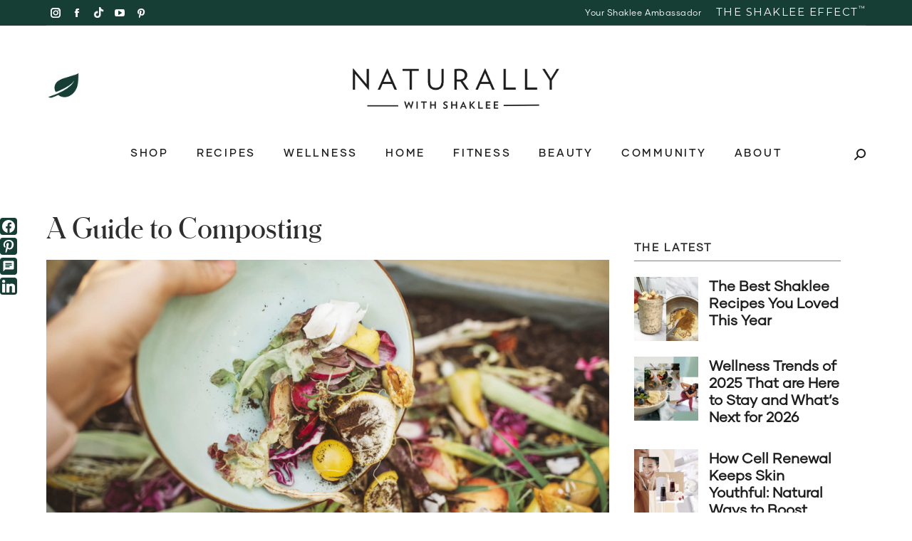

--- FILE ---
content_type: text/html; charset=UTF-8
request_url: https://go.shaklee.com/a-guide-to-composting/
body_size: 34176
content:
<!DOCTYPE html>
<!--[if !(IE 6) | !(IE 7) | !(IE 8)  ]><!-->
<html lang="en-US" class="no-js">
<!--<![endif]-->
<head>
	<meta charset="UTF-8" />
				<meta name="viewport" content="width=device-width, initial-scale=1, viewport-fit=cover"/>
			<meta name="theme-color" content="#173e35"/>	<link rel="profile" href="https://gmpg.org/xfn/11" />
	<script type="text/javascript">
							var spg_ajax = "https://go.shaklee.com/wp-admin/admin-ajax.php";
							var spg_current_url = "https://go.shaklee.com/a-guide-to-composting/";
							</script><meta name='robots' content='index, follow, max-image-preview:large, max-snippet:-1, max-video-preview:-1' />
	<style>img:is([sizes="auto" i], [sizes^="auto," i]) { contain-intrinsic-size: 3000px 1500px }</style>
	
	<!-- This site is optimized with the Yoast SEO plugin v26.8 - https://yoast.com/product/yoast-seo-wordpress/ -->
	<title>A Guide to Composting | Shaklee Naturally Blog</title>
	<meta name="description" content="A Guide to Composting | Naturally | Science-backed insights on wellness, nutrition, longevity, and healthy living from Shaklee." />
	<link rel="canonical" href="https://go.shaklee.com/a-guide-to-composting/" />
	<meta property="og:locale" content="en_US" />
	<meta property="og:type" content="article" />
	<meta property="og:title" content="A Guide to Composting | Shaklee Naturally Blog" />
	<meta property="og:description" content="A Guide to Composting | Naturally | Science-backed insights on wellness, nutrition, longevity, and healthy living from Shaklee." />
	<meta property="og:url" content="https://go.shaklee.com/a-guide-to-composting/" />
	<meta property="og:site_name" content="Shaklee Naturally Blog" />
	<meta property="article:publisher" content="https://www.facebook.com/ShakleeHQ/" />
	<meta property="article:published_time" content="2020-11-30T22:39:05+00:00" />
	<meta property="og:image" content="https://s10443.pcdn.co/wp-content/uploads/2020/11/GettyImages-1160204081-scaled.jpg" />
	<meta property="og:image:width" content="2048" />
	<meta property="og:image:height" content="1366" />
	<meta property="og:image:type" content="image/jpeg" />
	<meta name="author" content="Diana Roure" />
	<meta name="twitter:card" content="summary_large_image" />
	<meta name="twitter:label1" content="Written by" />
	<meta name="twitter:data1" content="Diana Roure" />
	<meta name="twitter:label2" content="Est. reading time" />
	<meta name="twitter:data2" content="3 minutes" />
	<script type="application/ld+json" class="yoast-schema-graph">{"@context":"https://schema.org","@graph":[{"@type":"Article","@id":"https://go.shaklee.com/a-guide-to-composting/#article","isPartOf":{"@id":"https://go.shaklee.com/a-guide-to-composting/"},"author":{"name":"Diana Roure","@id":"https://go.shaklee.com/#/schema/person/9ff8df99b1cf221badc8db325d2ae884"},"headline":"A Guide to Composting","datePublished":"2020-11-30T22:39:05+00:00","mainEntityOfPage":{"@id":"https://go.shaklee.com/a-guide-to-composting/"},"wordCount":554,"publisher":{"@id":"https://go.shaklee.com/#organization"},"image":{"@id":"https://go.shaklee.com/a-guide-to-composting/#primaryimage"},"thumbnailUrl":"https://s10443.pcdn.co/wp-content/uploads/2020/11/GettyImages-1160204081-scaled.jpg","articleSection":["Naturally","Cleaning Tips","Green Lifestyle","Lifestyle","Home","Wellness"],"inLanguage":"en-US"},{"@type":"WebPage","@id":"https://go.shaklee.com/a-guide-to-composting/","url":"https://go.shaklee.com/a-guide-to-composting/","name":"A Guide to Composting | Shaklee Naturally Blog","isPartOf":{"@id":"https://go.shaklee.com/#website"},"primaryImageOfPage":{"@id":"https://go.shaklee.com/a-guide-to-composting/#primaryimage"},"image":{"@id":"https://go.shaklee.com/a-guide-to-composting/#primaryimage"},"thumbnailUrl":"https://s10443.pcdn.co/wp-content/uploads/2020/11/GettyImages-1160204081-scaled.jpg","datePublished":"2020-11-30T22:39:05+00:00","description":"A Guide to Composting | Naturally | Science-backed insights on wellness, nutrition, longevity, and healthy living from Shaklee.","breadcrumb":{"@id":"https://go.shaklee.com/a-guide-to-composting/#breadcrumb"},"inLanguage":"en-US","potentialAction":[{"@type":"ReadAction","target":["https://go.shaklee.com/a-guide-to-composting/"]}]},{"@type":"ImageObject","inLanguage":"en-US","@id":"https://go.shaklee.com/a-guide-to-composting/#primaryimage","url":"https://s10443.pcdn.co/wp-content/uploads/2020/11/GettyImages-1160204081-scaled.jpg","contentUrl":"https://s10443.pcdn.co/wp-content/uploads/2020/11/GettyImages-1160204081-scaled.jpg","width":2048,"height":1366,"caption":"Shaklee. Where Health Meets Science Meets Nature."},{"@type":"BreadcrumbList","@id":"https://go.shaklee.com/a-guide-to-composting/#breadcrumb","itemListElement":[{"@type":"ListItem","position":1,"name":"Home","item":"https://go.shaklee.com/"},{"@type":"ListItem","position":2,"name":"A Guide to Composting"}]},{"@type":"WebSite","@id":"https://go.shaklee.com/#website","url":"https://go.shaklee.com/","name":"Shaklee Naturally Blog","description":"Science-backed insights on wellness, nutrition, longevity, and healthy living from Shaklee.","publisher":{"@id":"https://go.shaklee.com/#organization"},"alternateName":"Health, Wellness & Nutrition Insights for Longevity","potentialAction":[{"@type":"SearchAction","target":{"@type":"EntryPoint","urlTemplate":"https://go.shaklee.com/?s={search_term_string}"},"query-input":{"@type":"PropertyValueSpecification","valueRequired":true,"valueName":"search_term_string"}}],"inLanguage":"en-US"},{"@type":"Organization","@id":"https://go.shaklee.com/#organization","name":"Shaklee Corporation","alternateName":"Shaklee Naturally Blog","url":"https://go.shaklee.com/","logo":{"@type":"ImageObject","inLanguage":"en-US","@id":"https://go.shaklee.com/#/schema/logo/image/","url":"https://s10443.pcdn.co/wp-content/uploads/2022/12/shaklee-logo-email.png","contentUrl":"https://s10443.pcdn.co/wp-content/uploads/2022/12/shaklee-logo-email.png","width":155,"height":32,"caption":"Shaklee Corporation"},"image":{"@id":"https://go.shaklee.com/#/schema/logo/image/"},"sameAs":["https://www.facebook.com/ShakleeHQ/","https://www.instagram.com/shakleehq/","https://www.tiktok.com/@shakleehq?lang=en","https://www.shaklee.tv/","https://www.pinterest.com/shakleehq/"]},{"@type":"Person","@id":"https://go.shaklee.com/#/schema/person/9ff8df99b1cf221badc8db325d2ae884","name":"Diana Roure","image":{"@type":"ImageObject","inLanguage":"en-US","@id":"https://go.shaklee.com/#/schema/person/image/","url":"https://secure.gravatar.com/avatar/05c9091f7f7e7e110d2be9e689ce5ef4433f19d358001d225f8918327400547d?s=96&d=blank&r=g","contentUrl":"https://secure.gravatar.com/avatar/05c9091f7f7e7e110d2be9e689ce5ef4433f19d358001d225f8918327400547d?s=96&d=blank&r=g","caption":"Diana Roure"}}]}</script>
	<!-- / Yoast SEO plugin. -->


<link rel='dns-prefetch' href='//fonts.googleapis.com' />
		<!-- This site uses the Google Analytics by MonsterInsights plugin v9.11.1 - Using Analytics tracking - https://www.monsterinsights.com/ -->
							<script src="//www.googletagmanager.com/gtag/js?id=G-27WEJD6784"  data-cfasync="false" data-wpfc-render="false" async></script>
			<script data-cfasync="false" data-wpfc-render="false">
				var mi_version = '9.11.1';
				var mi_track_user = true;
				var mi_no_track_reason = '';
								var MonsterInsightsDefaultLocations = {"page_location":"https:\/\/go.shaklee.com\/a-guide-to-composting\/"};
								if ( typeof MonsterInsightsPrivacyGuardFilter === 'function' ) {
					var MonsterInsightsLocations = (typeof MonsterInsightsExcludeQuery === 'object') ? MonsterInsightsPrivacyGuardFilter( MonsterInsightsExcludeQuery ) : MonsterInsightsPrivacyGuardFilter( MonsterInsightsDefaultLocations );
				} else {
					var MonsterInsightsLocations = (typeof MonsterInsightsExcludeQuery === 'object') ? MonsterInsightsExcludeQuery : MonsterInsightsDefaultLocations;
				}

								var disableStrs = [
										'ga-disable-G-27WEJD6784',
									];

				/* Function to detect opted out users */
				function __gtagTrackerIsOptedOut() {
					for (var index = 0; index < disableStrs.length; index++) {
						if (document.cookie.indexOf(disableStrs[index] + '=true') > -1) {
							return true;
						}
					}

					return false;
				}

				/* Disable tracking if the opt-out cookie exists. */
				if (__gtagTrackerIsOptedOut()) {
					for (var index = 0; index < disableStrs.length; index++) {
						window[disableStrs[index]] = true;
					}
				}

				/* Opt-out function */
				function __gtagTrackerOptout() {
					for (var index = 0; index < disableStrs.length; index++) {
						document.cookie = disableStrs[index] + '=true; expires=Thu, 31 Dec 2099 23:59:59 UTC; path=/';
						window[disableStrs[index]] = true;
					}
				}

				if ('undefined' === typeof gaOptout) {
					function gaOptout() {
						__gtagTrackerOptout();
					}
				}
								window.dataLayer = window.dataLayer || [];

				window.MonsterInsightsDualTracker = {
					helpers: {},
					trackers: {},
				};
				if (mi_track_user) {
					function __gtagDataLayer() {
						dataLayer.push(arguments);
					}

					function __gtagTracker(type, name, parameters) {
						if (!parameters) {
							parameters = {};
						}

						if (parameters.send_to) {
							__gtagDataLayer.apply(null, arguments);
							return;
						}

						if (type === 'event') {
														parameters.send_to = monsterinsights_frontend.v4_id;
							var hookName = name;
							if (typeof parameters['event_category'] !== 'undefined') {
								hookName = parameters['event_category'] + ':' + name;
							}

							if (typeof MonsterInsightsDualTracker.trackers[hookName] !== 'undefined') {
								MonsterInsightsDualTracker.trackers[hookName](parameters);
							} else {
								__gtagDataLayer('event', name, parameters);
							}
							
						} else {
							__gtagDataLayer.apply(null, arguments);
						}
					}

					__gtagTracker('js', new Date());
					__gtagTracker('set', {
						'developer_id.dZGIzZG': true,
											});
					if ( MonsterInsightsLocations.page_location ) {
						__gtagTracker('set', MonsterInsightsLocations);
					}
										__gtagTracker('config', 'G-27WEJD6784', {"forceSSL":"true","link_attribution":"true"} );
										window.gtag = __gtagTracker;										(function () {
						/* https://developers.google.com/analytics/devguides/collection/analyticsjs/ */
						/* ga and __gaTracker compatibility shim. */
						var noopfn = function () {
							return null;
						};
						var newtracker = function () {
							return new Tracker();
						};
						var Tracker = function () {
							return null;
						};
						var p = Tracker.prototype;
						p.get = noopfn;
						p.set = noopfn;
						p.send = function () {
							var args = Array.prototype.slice.call(arguments);
							args.unshift('send');
							__gaTracker.apply(null, args);
						};
						var __gaTracker = function () {
							var len = arguments.length;
							if (len === 0) {
								return;
							}
							var f = arguments[len - 1];
							if (typeof f !== 'object' || f === null || typeof f.hitCallback !== 'function') {
								if ('send' === arguments[0]) {
									var hitConverted, hitObject = false, action;
									if ('event' === arguments[1]) {
										if ('undefined' !== typeof arguments[3]) {
											hitObject = {
												'eventAction': arguments[3],
												'eventCategory': arguments[2],
												'eventLabel': arguments[4],
												'value': arguments[5] ? arguments[5] : 1,
											}
										}
									}
									if ('pageview' === arguments[1]) {
										if ('undefined' !== typeof arguments[2]) {
											hitObject = {
												'eventAction': 'page_view',
												'page_path': arguments[2],
											}
										}
									}
									if (typeof arguments[2] === 'object') {
										hitObject = arguments[2];
									}
									if (typeof arguments[5] === 'object') {
										Object.assign(hitObject, arguments[5]);
									}
									if ('undefined' !== typeof arguments[1].hitType) {
										hitObject = arguments[1];
										if ('pageview' === hitObject.hitType) {
											hitObject.eventAction = 'page_view';
										}
									}
									if (hitObject) {
										action = 'timing' === arguments[1].hitType ? 'timing_complete' : hitObject.eventAction;
										hitConverted = mapArgs(hitObject);
										__gtagTracker('event', action, hitConverted);
									}
								}
								return;
							}

							function mapArgs(args) {
								var arg, hit = {};
								var gaMap = {
									'eventCategory': 'event_category',
									'eventAction': 'event_action',
									'eventLabel': 'event_label',
									'eventValue': 'event_value',
									'nonInteraction': 'non_interaction',
									'timingCategory': 'event_category',
									'timingVar': 'name',
									'timingValue': 'value',
									'timingLabel': 'event_label',
									'page': 'page_path',
									'location': 'page_location',
									'title': 'page_title',
									'referrer' : 'page_referrer',
								};
								for (arg in args) {
																		if (!(!args.hasOwnProperty(arg) || !gaMap.hasOwnProperty(arg))) {
										hit[gaMap[arg]] = args[arg];
									} else {
										hit[arg] = args[arg];
									}
								}
								return hit;
							}

							try {
								f.hitCallback();
							} catch (ex) {
							}
						};
						__gaTracker.create = newtracker;
						__gaTracker.getByName = newtracker;
						__gaTracker.getAll = function () {
							return [];
						};
						__gaTracker.remove = noopfn;
						__gaTracker.loaded = true;
						window['__gaTracker'] = __gaTracker;
					})();
									} else {
										console.log("");
					(function () {
						function __gtagTracker() {
							return null;
						}

						window['__gtagTracker'] = __gtagTracker;
						window['gtag'] = __gtagTracker;
					})();
									}
			</script>
							<!-- / Google Analytics by MonsterInsights -->
		<link rel='stylesheet' id='vc_extensions_cqbundle_adminicon-css' href='https://s10443.pcdn.co/wp-content/plugins/vc-extensions-bundle/css/admin_icon.css?ver=6.8.3' media='all' />
<link rel='stylesheet' id='layerslider-css' href='https://s10443.pcdn.co/wp-content/plugins/LayerSlider/assets/static/layerslider/css/layerslider.css?ver=7.8.0' media='all' />
<link rel='stylesheet' id='ls-user-css' href='https://s10443.pcdn.co/wp-content/uploads/layerslider.custom.css?ver=1478023928' media='all' />
<link rel='stylesheet' id='ls-google-fonts-css' href='https://fonts.googleapis.com/css?family=Lato:100,100i,200,200i,300,300i,400,400i,500,500i,600,600i,700,700i,800,800i,900,900i%7COpen+Sans:100,100i,200,200i,300,300i,400,400i,500,500i,600,600i,700,700i,800,800i,900,900i%7CIndie+Flower:100,100i,200,200i,300,300i,400,400i,500,500i,600,600i,700,700i,800,800i,900,900i%7COswald:100,100i,200,200i,300,300i,400,400i,500,500i,600,600i,700,700i,800,800i,900,900i' media='all' />
<link rel='stylesheet' id='fcp-form-styles-css' href='https://s10443.pcdn.co/wp-content/plugins/fitness-calculators/css/fcp-style.css?ver=1.40' media='all' />
<link rel='stylesheet' id='wpos-slick-style-css' href='https://s10443.pcdn.co/wp-content/plugins/wp-trending-post-slider-and-widget/assets/css/slick.css?ver=1.8.6' media='all' />
<link rel='stylesheet' id='wtpsw-public-style-css' href='https://s10443.pcdn.co/wp-content/plugins/wp-trending-post-slider-and-widget/assets/css/wtpsw-public.css?ver=1.8.6' media='all' />
<link rel='stylesheet' id='subscribe-forms-css-css' href='https://s10443.pcdn.co/wp-content/plugins/easy-social-share-buttons3/assets/modules/subscribe-forms.min.css?ver=10.8' media='all' />
<link rel='stylesheet' id='click2tweet-css-css' href='https://s10443.pcdn.co/wp-content/plugins/easy-social-share-buttons3/assets/modules/click-to-tweet.min.css?ver=10.8' media='all' />
<link rel='stylesheet' id='easy-social-share-buttons-css' href='https://s10443.pcdn.co/wp-content/plugins/easy-social-share-buttons3/assets/css/easy-social-share-buttons.min.css?ver=10.8' media='all' />
<link rel='stylesheet' id='the7-font-css' href='https://s10443.pcdn.co/wp-content/themes/dt-the7/fonts/icomoon-the7-font/icomoon-the7-font.min.css?ver=14.2.0' media='all' />
<link rel='stylesheet' id='the7-awesome-fonts-css' href='https://s10443.pcdn.co/wp-content/themes/dt-the7/fonts/FontAwesome/css/all.min.css?ver=14.2.0' media='all' />
<link rel='stylesheet' id='the7-awesome-fonts-back-css' href='https://s10443.pcdn.co/wp-content/themes/dt-the7/fonts/FontAwesome/back-compat.min.css?ver=14.2.0' media='all' />
<link rel='stylesheet' id='the7-Defaults-css' href='https://s10443.pcdn.co/wp-content/uploads/smile_fonts/Defaults/Defaults.css?ver=6.8.3' media='all' />
<link rel='stylesheet' id='twwc-protein-css' href='https://s10443.pcdn.co/wp-content/plugins/twwc-protein/resources/css/twwc-protein.css?ver=1.0.79' media='all' />
<link rel='stylesheet' id='dt-web-fonts-css' href='https://fonts.googleapis.com/css?family=Roboto:400,600,700%7COpen+Sans:400,600,700%7CRoboto+Condensed:400,600,700%7CMontserrat:400,500,600,700' media='all' />
<link rel='stylesheet' id='dt-main-css' href='https://s10443.pcdn.co/wp-content/themes/dt-the7/css/main.min.css?ver=14.2.0' media='all' />
<style id='dt-main-inline-css'>
body #load {
  display: block;
  height: 100%;
  overflow: hidden;
  position: fixed;
  width: 100%;
  z-index: 9901;
  opacity: 1;
  visibility: visible;
  transition: all .35s ease-out;
}
.load-wrap {
  width: 100%;
  height: 100%;
  background-position: center center;
  background-repeat: no-repeat;
  text-align: center;
  display: -ms-flexbox;
  display: -ms-flex;
  display: flex;
  -ms-align-items: center;
  -ms-flex-align: center;
  align-items: center;
  -ms-flex-flow: column wrap;
  flex-flow: column wrap;
  -ms-flex-pack: center;
  -ms-justify-content: center;
  justify-content: center;
}
.load-wrap > svg {
  position: absolute;
  top: 50%;
  left: 50%;
  transform: translate(-50%,-50%);
}
#load {
  background: var(--the7-elementor-beautiful-loading-bg,#173e35);
  --the7-beautiful-spinner-color2: var(--the7-beautiful-spinner-color,#ffffff);
}

</style>
<link rel='stylesheet' id='the7-custom-scrollbar-css' href='https://s10443.pcdn.co/wp-content/themes/dt-the7/lib/custom-scrollbar/custom-scrollbar.min.css?ver=14.2.0' media='all' />
<link rel='stylesheet' id='the7-wpbakery-css' href='https://s10443.pcdn.co/wp-content/themes/dt-the7/css/wpbakery.min.css?ver=14.2.0' media='all' />
<link rel='stylesheet' id='the7-core-css' href='https://s10443.pcdn.co/wp-content/plugins/dt-the7-core/assets/css/post-type.min.css?ver=2.7.12' media='all' />
<link rel='stylesheet' id='the7-css-vars-css' href='https://s10443.pcdn.co/wp-content/uploads/the7-css/css-vars.css?ver=41c6e97564d9' media='all' />
<link rel='stylesheet' id='dt-custom-css' href='https://s10443.pcdn.co/wp-content/uploads/the7-css/custom.css?ver=41c6e97564d9' media='all' />
<link rel='stylesheet' id='dt-media-css' href='https://s10443.pcdn.co/wp-content/uploads/the7-css/media.css?ver=41c6e97564d9' media='all' />
<link rel='stylesheet' id='the7-mega-menu-css' href='https://s10443.pcdn.co/wp-content/uploads/the7-css/mega-menu.css?ver=41c6e97564d9' media='all' />
<link rel='stylesheet' id='the7-elements-albums-portfolio-css' href='https://s10443.pcdn.co/wp-content/uploads/the7-css/the7-elements-albums-portfolio.css?ver=41c6e97564d9' media='all' />
<link rel='stylesheet' id='the7-elements-css' href='https://s10443.pcdn.co/wp-content/uploads/the7-css/post-type-dynamic.css?ver=41c6e97564d9' media='all' />
<link rel='stylesheet' id='style-css' href='https://s10443.pcdn.co/wp-content/themes/dt-the7/style.css?ver=14.2.0' media='all' />
<link rel='stylesheet' id='post-transitions-css' href='https://s10443.pcdn.co/wp-content/plugins/sortable-post-grid/css/transitions.css?ver=6.8.3' media='all' />
<link rel='stylesheet' id='post-select2-css' href='https://s10443.pcdn.co/wp-content/plugins/sortable-post-grid/css/select2.css?ver=6.8.3' media='all' />
<link rel='stylesheet' id='post-sortable-normal-css' href='https://s10443.pcdn.co/wp-content/plugins/sortable-post-grid/css/sortable-normal.css?ver=6.8.3' media='all' />
<link rel='stylesheet' id='post-select2-bootstrap-css' href='https://s10443.pcdn.co/wp-content/plugins/sortable-post-grid/css/select2-bootstrap.css?ver=6.8.3' media='all' />
<script src="https://s10443.pcdn.co/wp-includes/js/jquery/jquery.min.js?ver=3.7.1" id="jquery-core-js"></script>
<script src="https://s10443.pcdn.co/wp-includes/js/jquery/jquery-migrate.min.js?ver=3.4.1" id="jquery-migrate-js"></script>
<script id="layerslider-utils-js-extra">
var LS_Meta = {"v":"7.8.0","fixGSAP":"1"};
</script>
<script src="https://s10443.pcdn.co/wp-content/plugins/LayerSlider/assets/static/layerslider/js/layerslider.utils.js?ver=7.8.0" id="layerslider-utils-js"></script>
<script src="https://s10443.pcdn.co/wp-content/plugins/LayerSlider/assets/static/layerslider/js/layerslider.kreaturamedia.jquery.js?ver=7.8.0" id="layerslider-js"></script>
<script src="https://s10443.pcdn.co/wp-content/plugins/LayerSlider/assets/static/layerslider/js/layerslider.transitions.js?ver=7.8.0" id="layerslider-transitions-js"></script>
<script src="https://s10443.pcdn.co/wp-content/plugins/google-analytics-for-wordpress/assets/js/frontend-gtag.min.js?ver=9.11.1" id="monsterinsights-frontend-script-js" async data-wp-strategy="async"></script>
<script data-cfasync="false" data-wpfc-render="false" id='monsterinsights-frontend-script-js-extra'>var monsterinsights_frontend = {"js_events_tracking":"true","download_extensions":"pdf,doc,docx,ppt,pptx,zip,xls,jpg,jpeg,gif,png,mp4,xlsx","inbound_paths":"[]","home_url":"https:\/\/go.shaklee.com","hash_tracking":"false","v4_id":"G-27WEJD6784"};</script>
<script id="fcp-form-js-js-extra">
var fcp = {"heightCentimeter":"Centimeter","weightKilogram":"Kilogram","heightFeet":"Feet","weightPound":"Pound","unitLTR":"Ltr","unitOz":"Oz","unitLBS":"lbs","unitGram":"gram","bmiUnderweight":"Underweight","bmiNormalweight":"Normal Weight","bmiOverweight":"Overweight","bmiClass1":"(Class I Obese)","bmiClass2":"(Class II Obese)","bmiClass3":"(Class III Obese)","requireField":"Required Fields","numberOnly":"Numbers Only","positiveNumberOnly":"Positive Numbers Only","nonNegativeNumberOnly":"Non Negative Numbers Only","integerOnly":"Integers Only","positiveIntegerOnly":"Positive Integers Only","nonNegativeIntegerOnly":"Non Negative Integres Only"};
</script>
<script src="https://s10443.pcdn.co/wp-content/plugins/fitness-calculators/js/fcp-custom.js?ver=1.38" id="fcp-form-js-js"></script>
<script id="dt-above-fold-js-extra">
var dtLocal = {"themeUrl":"https:\/\/go.shaklee.com\/wp-content\/themes\/dt-the7","passText":"To view this protected post, enter the password below:","moreButtonText":{"loading":"Loading...","loadMore":"Load more"},"postID":"6918","ajaxurl":"https:\/\/go.shaklee.com\/wp-admin\/admin-ajax.php","REST":{"baseUrl":"https:\/\/go.shaklee.com\/wp-json\/the7\/v1","endpoints":{"sendMail":"\/send-mail"}},"contactMessages":{"required":"One or more fields have an error. Please check and try again.","terms":"Please accept the privacy policy.","fillTheCaptchaError":"Please, fill the captcha."},"captchaSiteKey":"","ajaxNonce":"44ae4b7b05","pageData":"","themeSettings":{"smoothScroll":"on_parallax","lazyLoading":false,"desktopHeader":{"height":100},"ToggleCaptionEnabled":"disabled","ToggleCaption":"Navigation","floatingHeader":{"showAfter":150,"showMenu":true,"height":60,"logo":{"showLogo":true,"html":"<img class=\" preload-me\" src=\"https:\/\/go.shaklee.com\/wp-content\/uploads\/2022\/12\/shaklee-logo-email.png\" srcset=\"https:\/\/go.shaklee.com\/wp-content\/uploads\/2022\/12\/shaklee-logo-email.png 155w\" width=\"155\" height=\"32\"   sizes=\"155px\" alt=\"Shaklee Naturally Blog\" \/>","url":"https:\/\/go.shaklee.com\/"}},"topLine":{"floatingTopLine":{"logo":{"showLogo":false,"html":""}}},"mobileHeader":{"firstSwitchPoint":800,"secondSwitchPoint":420,"firstSwitchPointHeight":60,"secondSwitchPointHeight":60,"mobileToggleCaptionEnabled":"right","mobileToggleCaption":"Menu"},"stickyMobileHeaderFirstSwitch":{"logo":{"html":"<img class=\" preload-me\" src=\"https:\/\/go.shaklee.com\/wp-content\/uploads\/2022\/12\/shaklee-logo-email.png\" srcset=\"https:\/\/go.shaklee.com\/wp-content\/uploads\/2022\/12\/shaklee-logo-email.png 155w\" width=\"155\" height=\"32\"   sizes=\"155px\" alt=\"Shaklee Naturally Blog\" \/>"}},"stickyMobileHeaderSecondSwitch":{"logo":{"html":"<img class=\" preload-me\" src=\"https:\/\/go.shaklee.com\/wp-content\/uploads\/2022\/12\/shaklee-logo-email.png\" srcset=\"https:\/\/go.shaklee.com\/wp-content\/uploads\/2022\/12\/shaklee-logo-email.png 155w\" width=\"155\" height=\"32\"   sizes=\"155px\" alt=\"Shaklee Naturally Blog\" \/>"}},"sidebar":{"switchPoint":990},"boxedWidth":"1280px"},"VCMobileScreenWidth":"768"};
var dtShare = {"shareButtonText":{"facebook":"Share on Facebook","twitter":"Share on X","pinterest":"Pin it","linkedin":"Share on Linkedin","whatsapp":"Share on Whatsapp"},"overlayOpacity":"85"};
</script>
<script src="https://s10443.pcdn.co/wp-content/themes/dt-the7/js/above-the-fold.min.js?ver=14.2.0" id="dt-above-fold-js"></script>
<script></script><meta name="generator" content="Powered by LayerSlider 7.8.0 - Build Heros, Sliders, and Popups. Create Animations and Beautiful, Rich Web Content as Easy as Never Before on WordPress." />
<!-- LayerSlider updates and docs at: https://layerslider.com -->
<script id="essb-inline-js"></script>
<script type="text/javascript">var essb_settings = {"ajax_url":"https:\/\/go.shaklee.com\/wp-admin\/admin-ajax.php","essb3_nonce":"ad3d168de8","essb3_plugin_url":"https:\/\/go.shaklee.com\/wp-content\/plugins\/easy-social-share-buttons3","essb3_stats":false,"essb3_ga":false,"essb3_ga_ntg":false,"blog_url":"https:\/\/go.shaklee.com\/","post_id":"6918"};</script><meta name="generator" content="Powered by WPBakery Page Builder - drag and drop page builder for WordPress."/>
<script type="text/javascript" id="the7-loader-script">
document.addEventListener("DOMContentLoaded", function(event) {
	var load = document.getElementById("load");
	if(!load.classList.contains('loader-removed')){
		var removeLoading = setTimeout(function() {
			load.className += " loader-removed";
		}, 300);
	}
});
</script>
		<!-- ============================================= -->
<!-- Custom Meta Enhancements for Shaklee Blog -->
<!-- Compatible with Yoast SEO -->
<!-- ============================================= -->

<!-- Preload critical fonts -->
<link rel="preload" href="https://go.shaklee.com/fonts/Gilmer/Gilmer.css" as="style" crossorigin="anonymous">
<link rel="preload" href="https://go.shaklee.com/fonts/Schnyder/Schnyder.css" as="style" crossorigin="anonymous">

<!-- Preload key images -->
<link rel="preload" as="image" href="https://images.shaklee.com/hp/HP-Shop-Nutrition.png">

<!-- Favicons & Apple Touch Icon -->
<link rel="icon" href="https://go.shaklee.com/favicon.ico?v=oLndBvMnaY" sizes="any">
<link rel="apple-touch-icon" href="https://go.shaklee.com/apple-touch-icon.png?v=oLndBvMnaY">
<link rel="mask-icon" href="https://go.shaklee.com/safari-pinned-tab.svg?v=oLndBvMnaY" color="#173f35">

<!-- Web App Manifest -->
<link rel="manifest" href="https://go.shaklee.com/site.webmanifest?v=oLndBvMnaY">

<!-- PWA & iOS enhancements -->
<meta name="apple-mobile-web-app-capable" content="yes">
<meta name="apple-mobile-web-app-status-bar-style" content="black-translucent">
<meta name="apple-mobile-web-app-title" content="Shaklee Naturally Blog">

<!-- Social Enhancements (non-duplicating with Yoast) -->
<meta name="twitter:creator" content="@ShakleeHQ">
<meta property="og:image:alt" content="Good Food, Good Mood: How to Eat to Reduce Stress">
<meta property="og:image:width" content="1200">
<meta property="og:image:height" content="630">
<meta name="twitter:image:width" content="1200">
<meta name="twitter:image:height" content="630">

<!-- Accessibility & Internationalization -->
<link rel="alternate" hreflang="en-US" href="https://go.shaklee.com/naturally/">
<link rel="alternate" hreflang="x-default" href="https://go.shaklee.com/naturally/">

<!-- Optional Verification -->
<!--<meta name="google-site-verification" content="YOUR_CODE_HERE">-->
<meta name="facebook-domain-verification" content="jez9jcqiejnzao3u6pk0xy0y4gnslz">

<!-- Performance & Security -->
<meta name="referrer" content="strict-origin-when-cross-origin">

<!-- Fonts & Icons -->
<link href="https://stackpath.bootstrapcdn.com/font-awesome/4.7.0/css/font-awesome.min.css" rel="stylesheet">
<link rel="stylesheet" type="text/css" charset="utf-8" href="https://go.shaklee.com/fonts/Gilmer/Gilmer.css">
<link rel="stylesheet" type="text/css" charset="utf-8" href="https://go.shaklee.com/fonts/Schnyder/Schnyder.css">
<!-- start Simple Custom CSS and JS -->
<script>
    var getUrlParameter = function getUrlParameter(sParam) {
        var sPageURL = window.location.search.substring(1),
            sURLVariables = sPageURL.split('&'),
            sParameterName,
            i;

        for (i = 0; i < sURLVariables.length; i++) {
            sParameterName = sURLVariables[i].split('=');

            if (sParameterName[0] === sParam) {
                return sParameterName[1] === undefined ? true : decodeURIComponent(sParameterName[1]);
            }
        }
    };

    var pwsName = getUrlParameter('pwsName');

    jQuery(function ($) {

        // const thiswebsite = document.location.hostname;
        // const pwsqstring = location.search.substr(1);

        // If PWS has been given a value...
        if (pwsName !== undefined && pwsName !== null && pwsName != '') {

            // Add PWS Body Class
            $('body').addClass('hasPWS');

            // create PWS href
            const pwsLink = `https://ca.shaklee.com/site/${pwsName}/new-join-bundles`;

            // Append PWS hrefs to pwsLink
            $('a.joinlinktext').each(function () {
                $(this).attr('href', pwsLink);
            });
            
            $('.joinlinktext').text(`https://ca.shaklee.com/site/${pwsName}/new-join-bundles`);


        } // end if


    }); //end jquery

</script>
<!-- end Simple Custom CSS and JS -->
<!-- start Simple Custom CSS and JS -->
<style>
section#custom_html-2 {
    background-color: #f4f4f4;
    background: url(https://s10443.pcdn.co/wp-content/uploads/2020/02/subscribe-bg01.png) center center;
    background-size: cover;
}
#custom_html-2 .subscr-inner.subscribe {
    max-width: 1080px;
    margin: 10px auto 20px;
    text-align: center;
    padding: 0px 20px 20px 20px;
}
input.mailpoet_submit {
    line-height: 1.3em !important;
}
</style>
<!-- end Simple Custom CSS and JS -->
<!-- start Simple Custom CSS and JS -->
<style>
/*************

body, body * {
    font-family: "Gilmer Medium", Helvetica, Arial, Verdana, sans-serif;
}

h1, h2, h3, h4, h5, h6,
h1 *, h2 *, h3 *, h4 *, h5 *, h6 *
{
    font-family: "Gilmer Heavy", Helvetica, Arial, Verdana, sans-serif !important;
}

******************/

html body .hidefirstpost .vc_pageable-slide-wrapper .vc_grid-item:first-child {
	display: none!important;
}



#wpadminbar h1, #wpadminbar h2, #wpadminbar h3, #wpadminbar h4, #wpadminbar h5, #wpadminbar h6, #wpadminbar div, #wpadminbar span, #wpadminbar p, #wpadminbar a, #wpadminbar li, #wpadminbar td {
    font-family: -apple-system,BlinkMacSystemFont,"Segoe UI",Roboto,Oxygen-Sans,Ubuntu,Cantarell,"Helvetica Neue",sans-serif;
}

/* no outline resets */
:link, :visited, :hover, :active, :focus {
    outline: 0 !important;
    outline: none !important;
	-moz-outline-style: none !important;
	-moz-outline: none !important;
}
body a:link, body a:visited, body a:hover, body a:active {
    color: #173E35;
}
a:focus {
    outline: 0 !important;
}
button::-moz-focus-inner,
input[type="reset"]::-moz-focus-inner,
input[type="button"]::-moz-focus-inner,
input[type="submit"]::-moz-focus-inner,
input[type="file"] > input[type="button"]::-moz-focus-inner {
    border: none;
}

::selection {
    background: none repeat scroll 0 0 #06B5CB;
    color: #FFFFFF;
	}
*::-moz-selection {
    background: none repeat scroll 0 0 #06B5CB;
    color: #FFFFFF;
}

sup, sub {
  font-size: smaller;
  line-height: 0;
  position: relative;
  vertical-align: baseline !important;
}
sup {
  top: -0.5em;
}
sub {
    bottom: -0.25em;
}
h1, h2, h3, h4, h5, h6, h2 a, h3 a, h4 a, h5 a, h6 a {
  color: #1e1e1e;
  text-rendering: optimizeLegibility;
  line-height: 120%;
}

/* social feed */

.eapps-instagram-feed {
	min-height: 0!important;
}

/* firefox pays no attention to max-width */
.vc_single_image-img {
    width: 100%;
}

.main-nav > li > a {
    margin: 18px 6px 18px 6px;
}

#page #main {
    padding-top: 0;
}

.single-portfolio .page-title h1,
.page-template .page-title h1,
#fancy-header .fancy-title {
    font-size: 50px;
    font-weight: normal;
    text-align: center;
    text-transform: uppercase;
}

h2.fancy-subtitle {
    font-style: italic;
    font-size: 20px;
    letter-spacing: 0.05em;
    text-transform: lowercase;
}

.wf-container > * {
}

header#fancy-header {
    background-size: cover;
}

.is-webkit.overlap .main-gradient {
    height: 70px;
}

.homeslideh1 {
    font-size: 37px !important;
    letter-spacing: 0.07em !important;
    text-transform: uppercase;
}

.lghomeslideh1 {
font-size: 46px !important;
letter-spacing: 0.07em !important;
line-height: 1em !important;
text-align: center;
text-transform: uppercase;
width: auto;
}

.homeslideh2 {
    font-size: 32px !important;
    text-transform: none;
}

.lghomeslidebody, .lghomeslidebody p {
    width: 720px;
    text-align: center;
    font-size: 16px !important;
}

.lghomeslidebody p {
    margin: 20px 0;
    width: 100%
}



#main-nav > li > a {
}

.embed-container {
	position: relative;
	padding-bottom: 56.25%;
	height: 0;
	overflow: hidden;
	max-width: 100%;
}
.embed-container iframe, .embed-container object, .embed-container embed {
	position: absolute !important;
	top: 0;
	left: 0;
	width: 100%;
	height: 100%;
}

#top-bar {
    font-size: 11px;
}

/*
#top-bar > .wf-wrap > .wf-container-top, #top-bar + .wf-wrap > .wf-table {
    max-width: 960px;
    margin: 0 auto;
}
*/

blockquote.text-big.shortcode-blockquote.block-style-widget {
  box-shadow: rgba(51, 51, 51, 0.14902) 0px 0px 0px 0px inset;
  background-color: rgb(238, 238, 238);
  font-size: 18px;
  line-height: 1.65em;
}

.timeline-block .timeline-header p {
  font-size: 18px !important;
}

.timeline-block .timeline-header-block .timeline-header img.size-full {
/*  display: block;  */
  max-width: 220px;
  max-height: 320px;
  width: auto;
  height: auto;
}
.timeline-header-block {
  padding-left: 0 !important;
}
.timeline-block .timeline-header {
/*  padding: 15px 20px;  */
}
.wpb_column .wpb_wrapper .smile-icon-timeline-wrap .timeline-wrapper .timeline-block {
  border-color: rgba(102, 102, 102, 0) !important;
  border-radius: 3px;
}
.timeline-block .ult-timeline-arrow s {
  border-color: rgba(255,255,255,0) #999 !important;
  opacity: .4;
}
.ult-timeline-arrow {
  display: none;
}
.timeline-post-right .timeline-dot {
  left: -28px;
}
.timeline-wrapper .timeline-dot {
  padding: 0;
  background-color: transparent !important;
  border: none;
}

.timeline-wrapper .timeline-dot:after {
  background-color: #FFF;
  color: #173E35;
  font-family: FontAwesome;
  font-size: 28px;
  position: relative;
  top: 0px;
}

.timeline-post-right .timeline-dot:after {
  content: "\f105";
  left: 6px;
}

.timeline-post-left .timeline-dot:after {
  content: "\f104";
  left: -16px;
}
#branding > a {
  pointer-events: none;
}
.dcwss.dc-wall .stream li {
  box-shadow: 0px 0px 1px 0px rgba(0, 0, 0, .3);
}
.dcwss.dc-wall .stream li .section-thumb {
  width: 100%;
}
.dcwss.dc-wall .stream li .section-thumb img,
.dcwss.dc-wall .stream li .section-text img {
  border: none;
  height: auto;
  padding: 0;
  margin: 0 auto 1em auto !important;
}
.dcwss.dc-wall .stream li .section-text img {
  margin: 1em auto !important;
}
.dcwss.dc-wall .stream li .icon {
  width: 18px;
  bottom: 5px;
  left: 6px;
}
.dcwss.dc-wall .stream li .section-title a, .dcwss.dc-wall .stream li .section-title {
  font-size: 14px;
  color: #173E35;
  margin-bottom: .4em;
}
.stream li.dcsns-twitter .section-text {
  font-size: 18px;
  line-height: 1.25em;
  color: #333;
}
.stream li.dcsns-twitter .twitter-user {
  font-size: 11px;
  margin-bottom: .6em;
}
.section-text img.emoji {
  display: none !important;
  visibility: hidden !important;
  width: 0 !important;
  height: 0 !important;
}
div#bottom-bar {
  font-size: 12px;
  line-height: 2em;
}
.soc-ico a.rss .icon {
  display: none;
}
.essb_links.essb_template_tiny-retina .essb_item > a {
  background-color: #06B5CB !important;
  background: none;
}
body.hasPWS #header .soc-ico > a {
/*    visibility: hidden !important; */
}
li.pwsLinkParent,
body.hasPWS .mini-nav li:not(.evergreenParent) {
    display: none;
}
body.hasPWS .mini-nav .pwsLinkParent {
  display: inline-block !important;
}
body.hasPWS .mini-nav .pwsLinkParent .pwsLinkParent {
    display: block !important;
}
.post>a.dt-mfp-item.mfp-image:first-of-type {
    width: 36%;
    float: left;
    margin-right: 20px;
    margin-bottom: 20px;
    pointer-events: none;
    margin-top: 8px;
}
.widget .recent-posts li {
  padding-top: 2px;
}
#presscore-blog-posts-2 a {
}
#presscore-blog-posts-2 time.text-secondary, #presscore-blog-posts-2 br {
  display: none;
}
.ts-fab-wrapper {
  padding: 3em 0 2em 0;
  border-top: 1px dashed #eee;
  margin-top: 3em;
}
.dt-fancy-separator.title-left.fancy-posts-title {
  clear: both;
  display: block;
  margin: 0 0 60px 0;
  top: 20px;
}
.page-title.solid-bg {
  background-size: initial;
}
strong, b, b * {
    /* font-size: 95%; */
    font-family: "Gilmer Bold", "Montserrat", "Open Sans", Helvetica, Arial, sans-serif !important;
}
.dshea {
    border: 1px solid #dedede;
    padding: .7em 1em;
    display: block;
}
.flip-box-wrap .ifb-jq-height .ifb-back p {
    font-size: 17px !important;
}
.archive .entry-meta .data-link, .archive .entry-meta .comment-link {
    display: none;
}
#content .category-facebook .preload-me {
    display: none;
}
.dcwss-content {
    height: auto;
}
.stream li img {
    height: auto;
}
.post .rollover, .post .rollover-video, .post img, img[class*=align], img[class*=wp-image-], img[class*=attachment-] {
}
.wpb_single_image img {
    width: 100%;
}

.wpdmpro .table-bordered > tbody > tr:nth-child(1),
.wpdmpro .table-bordered > tbody > tr:nth-child(2),
.wpdmpro .table-bordered > tbody > tr:nth-child(3),
.wpdmpro .table-bordered > tbody > tr:nth-child(4) {
    display: none;
}
.w3eden {
    margin-top: -30px;
}

p {margin-bottom: 24px;}

#main-nav > li > a[title="blognav"] {
    font: 700 14px/16px "Open Sans",Helvetica,Arial,Verdana,sans-serif;
}
html body .main-nav .sub-nav > li > a:hover .menu-text,
html body .main-nav .sub-nav > li.current-menu-item > a .menu-text{
	color: #5d9732!important;
}
a.author.vcard {
    display: none;
}
.essb_displayed_sidebar .essb_link_yahoomail,
.essb_displayed_sidebar .essb_link_gmail,
.essb_displayed_sidebar .essb_link_print {
    display: none !important;
}
.essb_displayed_bottom li.essb_item.essb_link_linkedin {
    margin-right: 10px !important;
    padding-right: 5px !important;
    border-right: 1px solid #ccc;
}
hr {
    border: 0;
    height: 0;
    border-top: 1px solid #dedede;
    border-bottom: 1px solid #fff;
    margin: 40px 0;
}

.darkback h1, .darkback h2, .darkback h3, .darkback h4, .darkback h5, .darkback h6,
.darkback td, .darkback ol, .darkback ul, .darkback li, .darkback span, .darkback p, .darkback a {
    color: #fff;
}

img.pws-refer {
    display: none;
}
.popmake-close {
    line-height: 1em !important;
    border-radius: 50% !important;
    padding: 0 !important;
    font-size: 21px !important;
    font-weight: bold !important;
}

.dcsns-rss .inner .section-thumb img {
    width: 100%;
}

.tab-style-one.wpb_tabs .wpb_tabs_nav li:not(.ui-tabs-active), .tab-style-one.wpb_tabs .wpb_tabs_nav li:not(.ui-tabs-active):hover {
    background-color: #dedede;
}


.footer-overlap #page .page-inner {
    position: relative;
    z-index: 100;
    border-bottom: 1px solid #d8d8d8;
    box-shadow: 0 0 15px 1px rgba(0,0,0,0.07);
}
.footer .widget-title {
    min-height: 1em;
}

li.menu-item.menu-item-type-custom.menu-item-object-custom > a[href*="facebook"], 
li.menu-item.menu-item-type-custom.menu-item-object-custom > a[href*="tiktok"], 
li.menu-item.menu-item-type-custom.menu-item-object-custom > a[href*="twitter"], 
li.menu-item.menu-item-type-custom.menu-item-object-custom > a[href*="instagram"], 
li.menu-item.menu-item-type-custom.menu-item-object-custom > a[href*="pinterest"],
li.menu-item.menu-item-type-custom.menu-item-object-custom > a[href*="youtube"] {
    margin-right: 10px;
    float: left;
}
li.menu-item.menu-item-type-custom.menu-item-object-custom > a[href*="facebook"] > span, 
li.menu-item.menu-item-type-custom.menu-item-object-custom > a[href*="tiktok"] > span, 
li.menu-item.menu-item-type-custom.menu-item-object-custom > a[href*="twitter"] > span, 
li.menu-item.menu-item-type-custom.menu-item-object-custom > a[href*="instagram"] > span, 
li.menu-item.menu-item-type-custom.menu-item-object-custom > a[href*="pinterest"] > span,
li.menu-item.menu-item-type-custom.menu-item-object-custom > a[href*="youtube"] > span {
    display: none;
}

li.menu-item.menu-item-type-custom.menu-item-object-custom > a[href*="facebook"]:before, 
li.menu-item.menu-item-type-custom.menu-item-object-custom > a[href*="tiktok"]:before, 
li.menu-item.menu-item-type-custom.menu-item-object-custom > a[href*="twitter"]:before, 
li.menu-item.menu-item-type-custom.menu-item-object-custom > a[href*="instagram"]:before, 
li.menu-item.menu-item-type-custom.menu-item-object-custom > a[href*="pinterest"]:before, 
li.menu-item.menu-item-type-custom.menu-item-object-custom > a[href*="youtube"]:before {
    color: #173E35;
    font-family: FontAwesome !important;
    font-size: 25px;
    position: relative;
    top: 0;
    width: auto;
    height: auto;
}

li.menu-item.menu-item-type-custom.menu-item-object-custom > a[href*="facebook"]:before {content: "\f082";}
li.menu-item.menu-item-type-custom.menu-item-object-custom > a[href*="twitter"]:before {content: "\f081";}
li.menu-item.menu-item-type-custom.menu-item-object-custom > a[href*="pinterest"]:before {content: "\f0d3";}
li.menu-item.menu-item-type-custom.menu-item-object-custom > a[href*="instagram"]:before {content: "\f16d";}
li.menu-item.menu-item-type-custom.menu-item-object-custom > a[href*="youtube"]:before {content: "\f16a";}

li.menu-item.menu-item-type-custom.menu-item-object-custom > a[href*="tiktok"]:before {
    background: url('https://s10443.pcdn.co/wp-content/uploads/2023/10/tiktok-icon-white-600x600-1.png') center center no-repeat #173E35;
    content: "";
    background-size: 15px 15px;
    width: 22px;
    height: 22px;
    border-radius: 5px;
}


li.menu-item.menu-item-type-custom.menu-item-object-custom.menu-item-6162:before {
    content: "Stay Connected";
    font-weight: bold;
    font-size: 16px;
    margin: 1.25em 0 .55em 0;
    display: block;
}



span.liveagefree {
    color: #173E35;
    font-family: "Gilmer Regular", Montserrat, "Open Sans", Helvetica, Arial, sans-serif;
}
.wf-float-left {
    font-family: "Gilmer Regular", Montserrat, "Open Sans", Helvetica, Arial, sans-serif;
}



@media print {
    #phantom {
        display: none;
    }
    div#top-bar {
        display: none;
    }
    .essb_links {
        display: none;
    } 
    section.items-grid.round-images.wf-container {
        display: none;
    }
    .dt-fancy-separator.title-left.fancy-posts-title {
        display: none;
    }
    footer#footer {
        background-color: transparent !important;
    }
    .wf-container-title {
        border: none !important;
    }
    div#main {
        padding-top: 0;
    }
    a.scroll-top.on {
        display: none;
    }    
    nav#navigation {
        visibility: hidden;
        opacity: 0;
    }
    
}


body:not(.hasPWS) li:has(a[title="pwsLink"]) {
    display: none;
}


.top-bar .mini-widgets span, .top-bar .mini-widgets p {
    font-family: "Gilmer Regular", "Montserrat", "Open Sans", Helvetica, Arial, sans-serif;
    letter-spacing: .045em;
}

.website .soc-font-icon:before {
    background: url('https://s10443.pcdn.co/wp-content/uploads/2023/10/tiktok-icon-white-600x600-1.png') center center no-repeat #173E35;
    content: "";
    background-size: 15px 15px;
    width: 15px;
    height: 15px;
    display: inline-block;
}

.visually-hidden, li:has(a[title="visually-hidden"]), a[title="visually-hidden"] {
    position: absolute !important;
    width: 1px;
    height: 1px;
    padding: 0;
    margin: -1px;
    overflow: hidden;
    clip: rect(0, 0, 0, 0);
    white-space: nowrap;
    border: 0;
}


/****************************************************************************/
/****************************************************************************/
/****************************************************************************/
/****************************************************************************/
/****************************************************************************/
/****************************************************************************/
/****************************************************************************/
@media (max-width: 500px) { 


} 

/****************************************************************************/
@media (min-width: 501px) and (max-width: 767px) { 



} 

/***************************************************************************/
@media(max-width:1024px) {

.ls-slide h1.ls-l, #fancy-header h1.fancy-title {
    font-size: 5.2vw !important;
}

}
/****************************************************************************/
@media(max-width: 990px) { 

.ls-slide h1.ls-l, #fancy-header h1.fancy-title {
    white-space: normal !important;
}


}

/****************************************************************************/
@media(max-width: 900px) { 




}

/****************************************************************************/
@media (max-width: 800px) { 

.ls-slide h1.ls-l, #fancy-header h1.fancy-title {
    font-size: 4.2vw !important;
}
.ls-slide p.ls-l, #fancy-header h2.fancy-subtitle {
    display: none;
}

} 

/****************************************************************************/

@media(max-width:767px) {

html {
    margin-top: 0px !important;
}
html #wpadminbar {
    display: none;
}
.mini-nav, .mini-search {
    display: none !important;
}


}

/****************************************************************************/
@media (max-width: 700px) { 



} 

/****************************************************************************/
@media(max-width:600px) {

.top-navigation-wrapper {
    display: none;
}
body.single .gdlr-page-title-wrapper {
    padding: 1.5em 0;
}
.gdlr-page-title-wrapper .gdlr-page-title {
    font-size: 1.5em;
}
.section-container, .gdlr-item-start-content, .gdlr-parallax-wrapper, .gdlr-color-wrapper {
    padding-top: 20px;
}

}

/****************************************************************************/
@media (max-width: 400px) {

    div.branding {
        margin-left: 10px;
        text-align: left !important;
    }
    
    div.branding:after {
        top: 4.65em;
    }

}

/****************************************************************************/
@media(max-width:450px) {


}

/****************************************************************************/
@media (min-width: 960px) {



} 
/****************************************************************************/
@media (min-width: 1200px) {



}
/****************************************************************************/


</style>
<!-- end Simple Custom CSS and JS -->
<!-- start Simple Custom CSS and JS -->
<style>
/*** Static Masthead ***/
.masthead.shadow-decoration:not(.side-header-menu-icon):not(#phantom):not(.masthead-mobile-header) {
   -webkit-box-shadow: none;
   box-shadow: none;
}
.masthead:not(#phantom) {
    padding-bottom: 25px;
}
.masthead header.header-bar {
   display: block !important;
}
.masthead .header-bar .branding:before {
    content: "";
    background-size: 50px 50px;
    background-image: url(https://s10443.pcdn.co/wp-content/uploads/2020/09/shak-new-favicon.png);
    height: 50px;
    width: 50px;
    position: absolute;
}
#site-title, #site-title > a {
    height: 50px;
    width: 50px;
    clip: unset;
    display: block;
    min-width: 50px !important;
    max-width: 50px;
    font-size: 0;
    top: 48px;
}
.single-post #site-title, .single-post #site-title > a {
    top: 0px;
}
.masthead .header-bar .branding>a {
   max-width: 292px;
   margin: 0 auto;
   padding: 60px 0 30px 0;
}
.masthead .header-bar .mini-widgets {
    float: right;
    margin-top: -36px;
}
.ph-wrap.with-logo .logo-box a img {
   max-width: 160px;
   height: auto;
}
.single-post .ph-wrap.with-logo .logo-box a img {
    visibility: hidden;
}
.main-nav > li > a {
   margin-right: 25px;
}
.main-nav > li a .menu-text {
   font-size: 15px;
   text-transform: uppercase;
   letter-spacing: 2.75px;
}
.main-nav .sub-nav > li > a .menu-text {
   color: #2E2E2E !important;
   font-family: "Gilmer Medium", "Montserrat", "Open Sans", Helvetica, Arial, sans-serif;
   font-weight: bold;
   line-height: 22px;
}
.main-nav .sub-nav > li > a:hover .menu-text {
   color: #173E35 !important;
}
.main-nav li:not(.dt-mega-menu) .sub-nav {
   min-width: 300px;
   padding: 20px 10px 20px 20px;
   -webkit-box-shadow: 0px 3px 4px 0px rgba(0,0,0,0.5);
   -moz-box-shadow: 0px 3px 4px 0px rgba(0,0,0,0.5);
   box-shadow: 0px 3px 4px 0px rgba(0,0,0,0.5);
    left: -26px !important;
}
.main-nav li:not(.dt-mega-menu):not(first-child) .sub-nav {
    left: -20px !important;
    -webkit-box-shadow: 0px 5px 4px 0px rgba(0,0,0,0.5);
    -moz-box-shadow: 0px 5px 4px 0px rgba(0,0,0,0.5);
    box-shadow: 0px 5px 4px 0px rgba(0,0,0,0.5);
    padding-top: 8px;
    top: 45px;
}
div, span, p, a, li, td, form, input, label, button {
   font-family: "Gilmer Regular", "Montserrat", "Open Sans", Helvetica, Arial, sans-serif;
}
h1, h2, h3, h4, h5, h6 {
   font-family: "Gilmer Regular", "Montserrat", "Open Sans", Helvetica, Arial, sans-serif;
   font-weight: 600;
   line-height: 120%;
   letter-spacing: 1.5px;
}
.fancy-header .hgroup, .page-title .hgroup {
    max-width: calc(100% - 345px);
}
#page .page-title h1.entry-title {
    font-size: 42px;
    line-height: 1.25em;
}
}
#content .entry-content p {
    font-size: 18px;
}
.essb-location-customize {
    display: none;
}
#main:not(.sidebar-none) .wf-container-main {
    grid-column-gap: 10px;
}
/*** Grid Builder Elements (Hero, Latest, More) ***/
.vc_custom_heading h2 {
   color: #2E2E2E;
   font-size: 38.5px !important;
   padding: 6px 0 12px;/*
    display: block;
    overflow: hidden;
    text-overflow: ellipsis;
    white-space: nowrap;
*/
}
.vc_custom_heading h3 {
   color: #2E2E2E;
   font-size: 28px;
   line-height: 120%;
}
.vc_basic_grid .vc_gitem_row .vc_gitem-col {
   width: auto;
   padding: 10px 10px 0 0;
}
.vc_basic_grid .vc_gitem_row .vc_gitem-col.vc_col-sm-6:first-child {
    position: absolute;
    left: 102px;
    top: -1px;
}
.vc_gitem-post-category-name a, .vc_gitem-post-data-source-post_date {
   font-family: "Gilmer Medium", "Montserrat", "Open Sans", Helvetica, Arial, sans-serif !important;
   font-weight: bold;
   font-size: 12.8px;
   text-transform: uppercase;
   color: #173E35 !important;
   letter-spacing: 2.25px;
}
.vc_grid-filter-item.vc_gitem-post-category-name:before {
    content: "|";
    margin-right: 15px;
}
.vc_grid-item .vc_gitem-zone.vc-gitem-zone-height-mode-auto {
   -webkit-box-shadow: inset 0px 0px 15px 0px rgba(0,0,0,0.075);
   -moz-box-shadow: inset 0px 0px 15px 0px rgba(0,0,0,0.075);
   box-shadow: inset 0px 0px 15px 0px rgba(0,0,0,0.075);
}
.vc_grid p:empty {
    display: none;
}
.vc_row:not(.hero) .vc_grid .vc_gitem_row.vc_row.vc_gitem-row-position-top {
    padding: 0 20px 0 10px;
}
/*** Grid: Post Meta Elements ***/
.vc_gitem-post-data > .vc_gitem-post-category-name:not(:first-child) {
   display: none;
}
.vc_gitem-post-data-source-post_date, .vc_gitem-post-data-source-post_categories {
   margin-bottom: 0;
}
/*** Category Separator Elements ***/
.subcatlabel h5 {
    border-bottom: 1px solid #808080;
    color: #2E2E2E;
    font-size: 15px;
    letter-spacing: 2.25px;
    margin-top: 3em;
    padding-bottom: 10px;
    text-transform: uppercase;
}
.subcatlabel h5 a {
    font-family: "Gilmer Heavy", "Montserrat", "Open Sans", Helvetica, Arial, sans-serif !important;
}
.subcatlabel h5 a:hover {
    color: #173E35 !important;
}
.subcatlabel h5 a:hover:before {
    content: "";
}
.subcatlabel h5 a:hover:after {
    content: "\f054";
    font-family: fontawesome;
    margin-left: 1em;
}


.hero .vc_basic_grid .vc_gitem_row .vc_gitem-col.vc_col-sm-6 {
   width: 50%;
}
.hero .vc_basic_grid .vc_gitem_row .vc_gitem-col.vc_col-sm-6:first-child {
    position: relative;
    left: 0px;
    float: right;
}
.hero .vc_basic_grid .vc_gitem_row .vc_gitem-col.vc_col-sm-6 .vc_grid-filter.vc_grid-filter-center {
   text-align: left;
}
.hero .vc_basic_grid .vc_gitem_row .vc_gitem-col.vc_col-sm-6:not(first-child) > div {
    text-align: right;
}
.heroGrid01 .vc_gitem-post-data-source-post_excerpt div p {
    margin: 0 100px;
    font-size: 18px;
    font-family: "Gilmer Regular", "Montserrat", "Open Sans", Helvetica, Arial, sans-serif;
}
.hero .vc_basic_grid .vc_gitem_row .vc_gitem-col {
   width: 100%;
}
.hero .vc_gitem-post-data {
   margin-bottom: 0;
}
.heroGrid02 .vc_gitem_row .vc_gitem-col {
    padding: 5em 0px 0 2em;
}
.heroGrid02 .vc_gitem-post-data-source-post_excerpt p {
    font-size: 18px;
    font-family: "Gilmer Regular", "Montserrat", "Open Sans", Helvetica, Arial, sans-serif;
    font-weight: normal;
    line-height: 1.65;
}
.popularpostgrid h4.wtpsw-post-title, .popularpostgrid .wtpsw-post-stats span, .catgrid h3.entry-title, .main-nav > li > a .menu-text {
   font-family: "Gilmer Medium", "Montserrat", "Open Sans", Helvetica, Arial, sans-serif !important;
   font-weight: bold;
}
.popularpostgrid .wtpsw-medium-12.wtpswcolumns {
   padding: 0 10px 0 0;
}
.popularpostgrid .slick-list {
   overflow: visible;
}
.popularpostgrid h4.wtpsw-post-title {
   position: relative;
   top: 30px;
   font-size: 22px;
   line-height: 120%;
    padding-right: 20px;   
}
.popularpostgrid .wtpsw-post-stats {
   position: absolute;
   top: 230px;
}
.popularpostgrid .wtpsw-post-stats span {
   font-size: 12.8px;
   text-transform: uppercase;
   color: #173E35 !important;
   letter-spacing: 2.25px;
}
.popularpostgrid h4.wtpsw-post-title, .popularpostgrid .wtpsw-post-stats {
    padding-left: 10px;
}
.catgrid h3.entry-title {
   font-size: 28px;
   text-transform: uppercase;
   letter-spacing: 2.75px;
}
.catgrid .owl-carousel .owl-nav a {
   top: 38% !important;
}
/*** Carousel Arrows: Match Popular Post to Category ***/
.popularpostgrid .wtpsw-post-carousel button.slick-next, .popularpostgrid .wtpsw-post-carousel button.slick-next:hover,
.popularpostgrid .wtpsw-post-carousel button.slick-prev, .popularpostgrid .wtpsw-post-carousel button.slick-prev:hover {
   background: none !important;
}
button.slick-next.slick-arrow:after, button.slick-prev.slick-arrow:after {
   color: #a2a2a2;
   font-size: 28px;
   font-family: icomoon-the7-font!important;
   text-indent: 0;
   display: block;
   position: relative;
   top: -50px;
}
button.slick-next.slick-arrow:after {
   content: "\f009";
   right: 5px;
}
button.slick-prev.slick-arrow:after {
   content: "\f008";
   left: 0px;
}
.subscribe.vc_row {
    margin-top: 3em;
}
.subscribe .wpb_wrapper {
    text-align: center;
}
.subscribe .vc_column_container>.vc_column-inner {
    padding: 20px;
}
.subscr-inner {
    border: 7px solid #fff;
    margin: 10px;
}
#sidebar #custom_html-4 {
    background: url(https://s10443.pcdn.co/wp-content/uploads/2020/02/subscribe-bg02m.png) no-repeat center left;
    background-size: cover;
    padding: 20px;
    margin: 0 25px;
}
.subscribe h3,
#sidebar #custom_html-4 h3 {
    font-size: 35px;
    letter-spacing: 2px;
    display: inline-block;
    margin-right: 10px;
    margin-bottom: 0;
}
.subscribe h6,
#sidebar #custom_html-4 h6 {
    font-size: 32px;
    font-weight: normal;
    text-transform: uppercase;
    letter-spacing: 5px;
    display: inline-block;
}
.subscribe #mailpoet_form_3,
#sidebar #custom_html-4  #mailpoet_form_3 {
    display: inline-block;
    top: -5px;
    position: relative;
}
.subscribe p.mailpoet_paragraph,
#sidebar #custom_html-4 p.mailpoet_paragraph {
    display: inline-block;
    margin-bottom: 0;
}
.subscribe p.mailpoet_paragraph input.mailpoet_text,
#sidebar #custom_html-4  p.mailpoet_paragraph input.mailpoet_text{
    border: none;
    height: 42px;
    margin-right: .5em;
    color: #2E2E2E;
    font-size: 14px;
    min-width: 18.15em;
}
.subscribe p.mailpoet_paragraph input.mailpoet_text::placeholder,
#sidebar #custom_html-4  p.mailpoet_paragraph input.mailpoet_text::placeholder {
    color: #2E2E2E;
}
.subscribe p.mailpoet_paragraph input.mailpoet_submit,
#sidebar #custom_html-4  p.mailpoet_paragraph input.mailpoet_submit {
    border: none;
    height: 42px;
    text-transform: uppercase;
    font-size: 19px;
    padding: 0 1.25em;
    width: 14em;
}
.subscr-inner {
    border: 7px solid #fff;
    margin: 10px;
    padding-bottom: 10px;
}
.subscribe #mailpoet_form_3 {
    width: 40%;
    position: relative;
    top: 36px;
    left: 20px;
}
.subscribe #mailpoet_form_3 .mailpoet_paragraph {
    float: left;
    margin-right: 1em;
}
#mailpoet_form_3 .mailpoet_submit {
    line-height: 1em;
    text-transform: uppercase;
    font-weight: 600;
    padding: 10px 30px;
}

#sidebar .sidebar-content {
    margin-top: -4.5em;
}
#sidebar .sidebar-content > section {
    margin-bottom: 0;
    border-top: none;
}
.sidebar #custom_html-5, .sidebar #custom_html-6, .sidebar #custom_html-7 {
    padding: 0 25px;
}
.sidebar #wtpsw-post-list-widget-2, .sidebar #custom_html-3, .sidebar #presscore-blog-posts-3 {
    padding: 10px 25px;
}
.sidebar h5.subcatlabel {
    border-bottom: 1px solid #808080;
    color: #2E2E2E;
    font-size: 15px;
    letter-spacing: 2.25px;
    margin-top: 3em;
    padding-bottom: 10px;
    text-transform: uppercase;
}
.sidebar .recent-posts .alignleft img {
    width: 90px;
}
.sidebar .post-content {
    font-size: 20px;
    line-height: 120%;
    margin-bottom: .85em;
    font-family: "Gilmer Medium", "Montserrat", "Open Sans", Helvetica, Arial, sans-serif !important;
    font-weight: bold;
    position: relative;
}
.sidebar .post-content a {
    margin-top: 0px;
}
.recent-posts .post-content>time {
    display: none;
}
.sidebar .post-content .text-secondary {
    font-size: 11.2px;
    text-transform: uppercase;
    color: #173E35 !important;
    position: absolute;
    top: 0;
}
.sidebar .wtpsw-post-li {
    border: none;
}
.sidebar .wtpsw-post-thumb-right {
    position: relative;
}
.sidebar .wtpsw-post-thumb-right h6 {
    font-size: 20px;
    margin-top: 0px !important;
}
.sidebar .wtpsw-date-post {
    margin: 0 !important;
    font-size: 11.2px;
    text-transform: uppercase;
    color: #173E35 !important;
    position: absolute;
    top: 0;
    font-weight: bold;
}

.single-related-posts>h3 {
    align-self: flex-start;
    border-bottom: 1px solid #808080;
    color: #2E2E2E;
    font-size: 15px;
    letter-spacing: 2.25px;
    margin-top: 3em;
    padding-bottom: 10px;
    text-transform: uppercase;
    width: 100%;
}
.single-related-posts>h3:after {
    display: none;
}
.single-related-posts .items-grid {
    margin-left: -5px;
    margin-right: -15px;
}
.single-related-posts .items-grid .post-format-standard {
    display: block;
}
.single-related-posts .items-grid>.related-item {
    width: 33% !important;
    padding: 0 5px 25px;
}
.single-related-posts .mini-post-img {
    -ms-flex: unset;
    flex: unset;
}
.single-related-posts .items-grid .mini-post-img > a {
    margin: 0;
}
.single-related-posts .mini-post-img img {
    max-width: unset;
    width: 100%;
}
.single-related-posts .post-content {
    position: relative;
    height: 100%;
    width: 100%;
    margin-bottom: 5em;
}
.single-related-posts .post-content>a {
    display: block;
    position: absolute;
    top: calc(100% - 5em);
}
.single-related-posts .post-content time.text-secondary {
}

.single .post:not(.type-event) .post-thumbnail {
    margin-bottom: 1em;
}
div.essb_links.essb_template_tiny-retina .essb_item > a {
    background-color: #173E35 !important;
    background: none;
    border-radius: 4px;
}
div.essb_links.essb_template_tiny-retina .essb_icon {
    width: 24px;
    height: 24px;
}
div.essb_links.essb_template_tiny-retina .essb_icon:before {
    font-size: 16px!important;
    top: 5px;
    left: 5px;
}
div.essb_links {
    text-align: right;
    margin-top: 0;
}

.single-post div.branding, .search-results div.branding {
    background: url(https://s10443.pcdn.co/wp-content/uploads/2020/02/shaklee-naturally-logo-20.png) center center no-repeat;
    background-size: 290px 57px;
    display: block;
    margin: 60px auto 30px;
    width: 100%;
    height: auto;
    top: 0;
}
.single-post .masthead .header-bar .branding>a, .search-results .masthead .header-bar .branding>a {
    width: 290px;
    height: 57px;
    padding: 0;
}
.single-post .masthead .branding:after, .search-results .masthead .branding:after {
    content: "";
}
.single-post #phantom .logo-box, .search-results #phantom .logo-box {
    background: url(https://s10443.pcdn.co/wp-content/uploads/2020/02/shaklee-naturally-logo-20.png) left center no-repeat;
    background-size: 90%;
    width: 160px;
}

.single-post .branding a img, .single-post .branding img,
.search-results .branding a img, .search-results .branding img,
.search-results .branding .mobile-desktop-logo,
.search-results .branding .mobile-logo,
.search-results .phantom-sticky .side-header .branding .mobile-logo,
.search-results .ph-wrap.with-logo .logo-box a img {
    visibility: hidden;
}

.search-results .post.bg-on {
    background-color: #fff;
}

span[style*="339966"] {
    color: #173E35 !important;
}

.vc_pageable-load-more-btn a.vc_btn3.vc_btn3-color-green.vc_btn3-style-outline {
    border-radius: 0px;
    text-transform: uppercase;
    font: bold 14px / 20px "Gilmer Medium", "Montserrat", "Open Sans", Helvetica, Arial, sans-serif;
    padding: 1em 3em;
}

.top-bar.line-content.top-bar-line-hide {
    display: flex;
    position: relative;
    visibility: visible;
    opacity: 1;
}

.vc_custom_heading h2 a, #page .page-title h1.entry-title {
  font-family: "Schnyder S", "Schnyder S Web", Palatino, Palladio, "URW Palladio L", "Book Antiqua", Baskerville, "Bookman Old Style", "Bitstream Charter", "Nimbus Roman No9 L", Garamond, "Apple Garamond", "ITC Garamond Narrow", "New Century Schoolbook", "Century Schoolbook L", serif;
  font-size: 40px;
  font-weight: 500
}
.vc_custom_heading h3 a, .popularpostgrid h4.wtpsw-post-title a {
  font-family: "Schnyder S", "Schnyder S Web", Palatino, Palladio, "URW Palladio L", "Book Antiqua", Baskerville, "Bookman Old Style", "Bitstream Charter", "Nimbus Roman No9 L", Garamond, "Apple Garamond", "ITC Garamond Narrow", "New Century Schoolbook", "Century Schoolbook L", serif;
  font-size: 28px;
  font-weight: 900
}
.catgrid h3.entry-title a {
  font-family: "Schnyder S", "Schnyder S Web", Palatino, Palladio, "URW Palladio L", "Book Antiqua", Baskerville, "Bookman Old Style", "Bitstream Charter", "Nimbus Roman No9 L", Garamond, "Apple Garamond", "ITC Garamond Narrow", "New Century Schoolbook", "Century Schoolbook L", serif;
  font-size: 28px;
  font-weight: 900
  text-transform: uppercase;
}
.subscribe h3, #sidebar #custom_html-4 h3, .subscribe h6, #sidebar #custom_html-4 h6 {
  font-family: "Schnyder S", "Schnyder S Web", Palatino, Palladio, "URW Palladio L", "Book Antiqua", Baskerville, "Bookman Old Style", "Bitstream Charter", "Nimbus Roman No9 L", Garamond, "Apple Garamond", "ITC Garamond Narrow", "New Century Schoolbook", "Century Schoolbook L", serif;
  font-size: 35px;
  font-weight: 900
}
.subscribe h6, #sidebar #custom_html-4 h6 {
  text-transform: uppercase;
}

article h2, article h3 {
    margin-top: 1.5em;
}

.mini-widgets .text-area p {
    font-size: 15px !important;
    font-family: "Montserrat", "Open Sans", Helvetica, Arial, sans-serif;
    letter-spacing: .1em;
    text-transform: uppercase;
}
.mini-widgets .text-area p sup {
    font-size: 60%;
    position: relative;
    top: -.75em;
}

/**********************************************************************/
/**********************************************************************/
/**********************************************************************/
/**********************************************************************/
/**********************************************************************/
/**********************************************************************/
/**********************************************************************/
/**********************************************************************/


@media screen and (max-width: 988px) {
    .fancy-header .hgroup, .page-title .hgroup {
        max-width: 100%;
    }
}


@media screen and (max-width: 799px) {
    #main > .wf-wrap {
       padding: 0 30px;
    }

.masthead.shadow-mobile-header-decoration.masthead-mobile-header {
    box-shadow: none;
}

.masthead:not(.side-header):not(.mixed-header) .header-bar, .header-space {
   display: none !important;
}
.mobile-navigation {
    left: 15px;
    position: absolute;
    top: 68px;
}
.mobile-mini-widgets {
    position: absolute;
    right: 15px;
    top: 74px;
}
.mobile-branding > a, .mobile-branding > img {
    text-align: center;
}
.show-device-logo .branding img.mobile-logo, .show-device-logo .mobile-branding img.mobile-logo {
   max-width: 50% !important;
   margin: 20px auto 30px;
}
.mobile-branding > a:before {
    content: "";
    background-size: 40px 40px;
    /*background-image: url(https://go.shaklee.com/favicon-194x194.png);*/
	background-image: url('https://s10443.pcdn.co/wp-content/uploads/2020/09/shak-new-favicon.png');
    height: 40px;
    width: 40px;
    position: absolute;
    top: 10px;
    left: 10px;
}
.mini-search.show-on-first-switch {
    display: block !important;
}
#page .masthead .popup-search .popup-search-wrap {
    max-width: 300px;
    left: 50% !important;
    transform: translate3d(-10%,0,0);
}
.closed-mobile-header .dt-close-mobile-menu-icon {
    display: none;
}
.show-mobile-header .dt-mobile-header {
    width: 100%;
}
.mobile-main-nav > li > a .menu-text {
   color: #2E2E2E;
   text-transform: uppercase;
   font-size: 18px;
   font-family: "Gilmer Medium", "Montserrat", "Open Sans", Helvetica, Arial, sans-serif;
}
#page .mobile-main-nav .sub-nav {
   margin-left: 0;
}
.dt-mobile-header .mobile-main-nav li .sub-nav > li > a .menu-text {
   color: #333;
   font-size: 18px;
   line-height: 120%;
   font-family: "Gilmer Medium", "Montserrat", "Open Sans", Helvetica, Arial, sans-serif;
}
.mobile-main-nav .next-level-button {
   color: #999 !important;
}
    
    
}

@media screen and (max-width: 420px) {
.admin-bar .dt-close-mobile-menu-icon {
   top: 20px;
   right: 20px !important;
   left: unset;
}
.hero .vc_gitem-post-data-source-post_excerpt div p {
   margin: 0;
}
/*** Post Meta Elements ***/
.vc_basic_grid .vc_gitem_row .vc_gitem-col {
   display: inline-block;
}
.vc_responsive .vc_grid-filter {
   display: block !important;
   position: relative;
   top: 1px;
}
.vc_gitem-post-category-name a, .vc_gitem-post-data-source-post_date {
   font-size: 12px;
   letter-spacing: 1.25px;
}
.popularpostgrid .wtpsw-post-carousel-slides.slick-slide {
   transition: all ease-in-out .25s;
}
.popularpostgrid .wtpsw-post-carousel-slides.slick-slide:not(.slick-active) {
   opacity: 0;
   transition: all ease-in-out .25s;
}
.popularpostgrid .wtpsw-medium-12.wtpswcolumns {
   padding: 0;
}
.popularpostgrid .wtpsw-post-carousel.design-1 .slick-next {
   right: -28px !important;
   background-color: transparent!important;
}
.popularpostgrid .wtpsw-post-carousel.design-1 .slick-prev {
   left: -28px !important;
   background-color: transparent!important;
}
.heroGrid02 .vc_gitem-animated-block, .heroGrid02 .vc_gitem-zone-c {
    width: 100%;
}
.heroGrid02 .vc_gitem_row .vc_gitem-col {
    padding: 1em 0 0 0;
}
.subcatlabel {
    margin-bottom: 25px;
}
.subcatlabel h5 {
    margin-top: 1em;
}
.sqPostGrid01 .vc_grid-item-mini {
    overflow: hidden;
}
.sqPostGrid01 .vc_gitem-animated-block {
    margin-bottom: -60px;
    margin-top: -60px;
}
.sqPostGrid01 .vc_gitem-zone.vc_gitem-zone-c {
    background: #fff;
}
.subscribe.vc_row {
    margin-top: 0em;
}
#sidebar .sidebar-content > section {
    padding-left: 0;
    padding-right: 0;
    margin-bottom: 0;
}
.subscribe, #sidebar #custom_html-4 {
    background: url(https://s10443.pcdn.co/wp-content/uploads/2020/02/subscribe-bg02m.png) no-repeat center center;
    background-size: cover;
    margin-left: -30px;
    margin-right: -30px;
    padding-left: 30px;
    padding-right: 30px;
}
.subscribe .upb_row_bg.vcpb-default {
    display: none;
}
.subscribe h3,
#sidebar #custom_html-4 h3 {
    font-size: 27px;
    display: inline;
    margin-right: 5px;
}
.subscribe h6,
#sidebar #custom_html-4 h6 {
    font-size: 24px;
    display: inline;
}
.subscribe #mailpoet_form_3,
#sidebar #custom_html-4 #mailpoet_form_3 {
    display: block;
    margin-top: 15px;
}
#sidebar #custom_html-4 p {
    margin-bottom: 0;
}
.subscribe p.mailpoet_paragraph input.mailpoet_text,
#sidebar #custom_html-4 p.mailpoet_paragraph input.mailpoet_text {
    margin-right: 0;
    margin-bottom: 0;
}
.subscribe p.mailpoet_paragraph input.mailpoet_text {
    min-width: 74vw;
}
#sidebar #custom_html-4 p.mailpoet_paragraph input.mailpoet_text {
    min-width: 80vw;
}
.subscribe p.mailpoet_paragraph input.mailpoet_submit,
#sidebar #custom_html-4 p.mailpoet_paragraph input.mailpoet_submit {
    padding: 0 2.25em;
    margin-top: 10px;
    border: none;
    height: 42px;
    text-transform: uppercase;
    font-size: 19px;
    width: 74vw;
}
.subscribe p.mailpoet_paragraph input.mailpoet_submit {
    width: 74vw;
}
#sidebar #custom_html-4 p.mailpoet_paragraph input.mailpoet_submit {
    width: 80vw;
}

.single-post .mobile-branding {
    width: 100%;
}
.single-post .mobile-branding a {
    background: url(https://s10443.pcdn.co/wp-content/uploads/2020/02/shaklee-naturally-logo-20.png) center center no-repeat;
    background-size: contain;
    margin: 17px auto 0;
}
.single-post .show-device-logo .branding img.mobile-logo, .single-post .show-device-logo .mobile-branding img.mobile-logo {
    margin: 0;
    display: block !important;
    visibility: hidden;
    width: 170px;
    max-width: 100% !important;
}

}
</style>
<!-- end Simple Custom CSS and JS -->
<!-- start Simple Custom CSS and JS -->
<style>
.DDDDmasthead.shadow-decoration:not(.side-header-menu-icon):not(#phantom):not(.masthead-mobile-header) {
    -webkit-box-shadow: none !important;
    box-shadow: none !important;
}
.content-grid h3.entry-title, .product-grid h3.entry-title {
    text-transform: uppercase;
    font-weight: 800 !important;
}
.hero-mobile {
    display: none;
}
.hero-desktop {
    display: block;
}

.timeline-block .timeline-header h3, .timeline-header-block .timeline-header h3 {
    font-size: 48px;
}
.main-nav > li.current-page-ancestor:not(.first) > a .menu-text {
    color: #5D9732 !important;
}
.back2prods {
    margin-top: -20px;
}
.back2prods a {
    color: #333;
    text-decoration: none;
    font-weight: 800;
    text-transform: uppercase;
}
.prodaccordion .vc_tta-title-text {
    color: #333;
    font-size: 20px;
}
.prodaccordion .vc_tta-panel-heading {
    border: none !important;
}
.prodaccordion div.vc_tta-panel-heading {
    border-top: 1px solid #e0e0e0!important;
}
.prodaccordion .vc_tta-panels {
    border-bottom: 1px solid #e0e0e0;
}
.content-grid .visible.wf-cell.shown[data-name="Case Study"] {
    pointer-events: none;
}
.product-grid .visible.wf-cell.shown:not([data-name^='Prove It Challenge']) {
    pointer-events: none;
}
a[href="#Ratings-and-Reviews"] > .vc_tta-title-text:after {
    content: "\f005 \0020 \f005 \0020 \f005 \0020 \f005 \0020 \f005";
    font-family: fontawesome;
    font-size: 80%;
    color: #5D9732;
    margin-left: .75em;
    vertical-align: bottom;
    white-space: pre;
}


div#gform_wrapper_6 {
    margin-top: 0px;
}
label.gfield_label:empty {
    display: none !important;
}
li#field_6_6, li#field_6_7 {
    margin-top: 0;
}
input[type="text"], input[type="search"], input[type="tel"], input[type="url"], input[type="email"], input[type="number"], input[type="date"], input[type="range"], input[type="password"], select, textarea, .wpcf7-number {
    color: #000;
    border: 1px solid #999;
    background-color: #fff;
    font-size: 14px !important;
    padding: 20px 10px !important;
}
.gform_wrapper ul.gfield_checkbox li, .gform_wrapper ul.gfield_radio li {
    width: auto;
    float: left;
    margin-right: 1em;
}
#main .gform_wrapper .gform_footer input.button, #main .gform_wrapper .gform_footer input[type="submit"] {
    padding: 1em 4em;
    text-transform: uppercase;
    font-weight: 700;
    font-size: 18px;
    margin-top: 10px;
}
#main .gform_wrapper .top_label .gfield_label {
    font-weight: bold;
}
.gform_wrapper .description_above .gfield_description {
    margin-top: 0;
    display: inline-block;
    margin-left: .5em;
    padding: 0;
    width: auto;
}
body .gform_wrapper ul li.gfield {
    margin-top: 20px;
}
a:link, a:visited, a:hover, a:active {
    color: #5D9732;
}


#mobile-menu.mobile-main-nav li > a .menu-text {
    font: 600 20px / 1.45em "Open Sans","Arial", Helvetica, Arial, Verdana, sans-serif;
    text-transform: uppercase;
}
#mobile-menu.mobile-main-nav li.act > a .menu-text {
    font-weight: 700;
}

.hideonmobile {
    
}
.showonmobile {
    display:none;
}

.main-nav.upwards-line > li > a .menu-item-text:before {
    height: 0;
    visibility: hidden;
    background-color: transparent;
}


.small {
    font-size: 11px;
}


/****************************************************************************/
/****************************************************************************/
/****************************************************************************/
/****************************************************************************/
/****************************************************************************/
/****************************************************************************/
/****************************************************************************/


/**** MOBILE ****************************************************************/
@media (max-width: 600px) { 

body:not(.page-id-6011) div#content {
    padding: 0 20px;
}
body.page-id-6047 div#content {
    padding: 0 0px;
}
.page-id-6011 #main {
    padding-top: 0 !important;
}

.copyblock {
    padding-right: 20px;
    padding-left: 20px;
}
#main>.wf-wrap {
    padding: 0;
}
div.separatorblock {
    margin-bottom: 20px !important;
}
.content-grid .post-entry-content {
    padding: 10px 10px 15px 10px !important;
}
.mobile-header-bar {
    justify-content: space-between !important;
}
.hero-mobile {
    display: block;
}
.hero-desktop {
    display: none;
}
.comp01a-text {
    margin-bottom: 0 !important;
}
.comp02-text .vc_col-sm-6 h3 {
    font-size: 11px;
}
.comp02-text .vc_col-sm-6 .wpb_text_column.wpb_content_element {
    margin-bottom: 0px;
}
.vc_row.fullwidth4mobile {
    text-align: center;
    padding-right: 0 !important;
    padding-left: 0 !important;
    margin-left: 0 !important;
    margin-right: 0 !important;
}
.vc_row.nomarginsmobile {
    margin-left: -10px !important;
    margin-right: -10px !important;
}

.smile-icon-timeline-wrap.jstime {
    display: none;
}
#main {
    padding: 30px 0 0px 0 !important;
}
section#presscore-custom-menu-two-6 {
    margin-top: -60px;
}
.small {
    font-size: 70%;
    line-height: 1.25em;
    color: #777;
}
.hideonmobile {
    display:none;
}
.showonmobile {
    display:block;
}


} 

/****************************************************************************/
@media (min-width: 501px) and (max-width: 767px) { 



} 

/***************************************************************************/
@media(max-width:990px) {


}

/****************************************************************************/
@media(max-width: 900px) { 




}

/****************************************************************************/
@media (max-width: 775px) { 



} 

/****************************************************************************/

@media(max-width:767px) {


}

/****************************************************************************/
@media (max-width: 700px) { 



} 

/****************************************************************************/
@media(max-width:600px) {

.top-navigation-wrapper {
    display: none;
}
body.single .gdlr-page-title-wrapper {
    padding: 1.5em 0;
}
.gdlr-page-title-wrapper .gdlr-page-title {
    font-size: 1.5em;
}
.section-container, .gdlr-item-start-content, .gdlr-parallax-wrapper, .gdlr-color-wrapper {
    padding-top: 20px;
}

}

/****************************************************************************/
@media(max-width:450px) {


}

/****************************************************************************/
@media (min-width: 960px) {



} 
/****************************************************************************/
@media (min-width: 1600px) {

.banner-title h1 {
    font-size: 72px;
}
.banner-title h1 .subtitle {
    font-size: 36px;
}

}
/****************************************************************************/

@media print { 
 /* All your print styles go here */
 header, footer, .essb_links, .gdlr-single-nav { display: none !important; } 
 ..gdlr-blog-full .post-header-wrapper { display: block !important;
}




</style>
<!-- end Simple Custom CSS and JS -->
<!-- start Simple Custom CSS and JS -->
<style>
iframe.wp-embedded-content {
    width: 100%;
    box-shadow: 0px 0px 10px 0px rgba(0,0,0,0.12);
}
a.wp-embed-more.wc-embed-button {
    border: none;
    box-shadow: none;
    color: #fff;
    background-color: #5D9732;
    padding: .5em 2em;
    text-transform: uppercase;
    font-size: 13px;
    font-weight: 700;
    border-radius: 2px;
    margin-bottom: -10px;
    margin-top: 20px;
}
a.wp-embed-more.wc-embed-button:after {
    content: "\f054";
    font-family: fontawesome;
    margin-left: .75em;
    font-weight: normal;
}
.wp-embed-footer {
    margin-top: 0px;
}
.wp-embed-site-title > a {
    padding-left: 0;
}
.wp-embed-site-title a img {
    display: none;
}
.wp-embed-site-title > a > span:before {
    content: "@ ";
}
.wp-embed-share {
    display: none;
}
div.wp-embed {
    border: none;
    box-shadow: none;
}

</style>
<!-- end Simple Custom CSS and JS -->
<noscript><style> .wpb_animate_when_almost_visible { opacity: 1; }</style></noscript></head>
<body id="the7-body" class="wp-singular post-template-default single single-post postid-6918 single-format-standard wp-embed-responsive wp-theme-dt-the7 the7-core-ver-2.7.12 cat-418-id cat-432-id cat-433-id cat-431-id cat-421-id cat-420-id topic- essb-10.8 no-comments dt-responsive-on right-mobile-menu-close-icon ouside-menu-close-icon mobile-hamburger-close-bg-enable mobile-hamburger-close-bg-hover-enable  fade-medium-mobile-menu-close-icon fade-medium-menu-close-icon srcset-enabled btn-flat custom-btn-color custom-btn-hover-color footer-overlap phantom-slide phantom-shadow-decoration phantom-custom-logo-on floating-mobile-menu-icon top-header first-switch-logo-left first-switch-menu-right second-switch-logo-center second-switch-menu-left layzr-loading-on popup-message-style the7-ver-14.2.0 dt-fa-compatibility wpb-js-composer js-comp-ver-8.7.2 vc_responsive">
<!-- The7 14.2.0 -->
<div id="load" class="ring-loader">
	<div class="load-wrap">
<style type="text/css">
    .the7-spinner {
        width: 72px;
        height: 72px;
        position: relative;
    }
    .the7-spinner > div {
        border-radius: 50%;
        width: 9px;
        left: 0;
        box-sizing: border-box;
        display: block;
        position: absolute;
        border: 9px solid #fff;
        width: 72px;
        height: 72px;
    }
    .the7-spinner-ring-bg{
        opacity: 0.25;
    }
    div.the7-spinner-ring {
        animation: spinner-animation 0.8s cubic-bezier(1, 1, 1, 1) infinite;
        border-color:var(--the7-beautiful-spinner-color2) transparent transparent transparent;
    }

    @keyframes spinner-animation{
        from{
            transform: rotate(0deg);
        }
        to {
            transform: rotate(360deg);
        }
    }
</style>

<div class="the7-spinner">
    <div class="the7-spinner-ring-bg"></div>
    <div class="the7-spinner-ring"></div>
</div></div>
</div>
<div id="page" >
	<a class="skip-link screen-reader-text" href="#content">Skip to content</a>

<div class="masthead inline-header center widgets shadow-decoration shadow-mobile-header-decoration small-mobile-menu-icon mobile-right-caption dt-parent-menu-clickable show-sub-menu-on-hover show-device-logo show-mobile-logo" >

	<div class="top-bar line-content top-bar-line-hide">
	<div class="top-bar-bg" ></div>
	<div class="left-widgets mini-widgets"><div class="soc-ico show-on-desktop in-menu-first-switch in-menu-second-switch disabled-bg disabled-border border-off hover-disabled-bg hover-disabled-border  hover-border-off"><a title="Instagram page opens in new window" href="https://instagram.com/shakleehq/" target="_blank" class="instagram"><span class="soc-font-icon"></span><span class="screen-reader-text">Instagram page opens in new window</span></a><a title="Facebook page opens in new window" href="https://www.facebook.com/ShakleeHQ" target="_blank" class="facebook"><span class="soc-font-icon"></span><span class="screen-reader-text">Facebook page opens in new window</span></a><a title="Website page opens in new window" href="https://www.tiktok.com/@shakleehq?lang=en" target="_blank" class="website"><span class="soc-font-icon"></span><span class="screen-reader-text">Website page opens in new window</span></a><a title="YouTube page opens in new window" href="https://www.shaklee.tv" target="_blank" class="you-tube"><span class="soc-font-icon"></span><span class="screen-reader-text">YouTube page opens in new window</span></a><a title="Pinterest page opens in new window" href="https://www.pinterest.com/shakleehq/" target="_blank" class="pinterest"><span class="soc-font-icon"></span><span class="screen-reader-text">Pinterest page opens in new window</span></a></div></div><div class="right-widgets mini-widgets"><div class="mini-nav show-on-desktop near-logo-first-switch in-menu-second-switch list-type-menu list-type-menu-first-switch list-type-menu-second-switch"><ul id="top-menu"><li class="menu-item menu-item-type-custom menu-item-object-custom menu-item-3150 first last depth-0"><a href='https://shaklee.com/' title='pwsLink' target='_blank' data-level='1'><span class="menu-item-text"><span class="menu-text">Your Shaklee Ambassador</span></span></a></li> </ul><div class="menu-select"><span class="customSelect1"><span class="customSelectInner"><i class=" the7-mw-icon-dropdown-menu-bold"></i>Blog Top Utility Nav</span></span></div></div><div class="text-area show-on-desktop near-logo-first-switch in-menu-second-switch"><p>The Shaklee Effect™</p>
</div></div></div>

	<header class="header-bar" role="banner">

		<div class="branding">
	<div id="site-title" class="assistive-text">Shaklee Naturally Blog</div>
	<div id="site-description" class="assistive-text">Science-backed insights on wellness, nutrition, longevity, and healthy living from Shaklee.</div>
	<a class="" href="https://go.shaklee.com/"><img class=" preload-me" src="https://s10443.pcdn.co/wp-content/uploads/2022/12/shaklee-logo-email.png" srcset="https://s10443.pcdn.co/wp-content/uploads/2022/12/shaklee-logo-email.png 155w" width="155" height="32"   sizes="155px" alt="Shaklee Naturally Blog" /><img class="mobile-logo preload-me" src="https://s10443.pcdn.co/wp-content/uploads/2022/12/shaklee-logo-email.png" srcset="https://s10443.pcdn.co/wp-content/uploads/2022/12/shaklee-logo-email.png 155w" width="155" height="32"   sizes="155px" alt="Shaklee Naturally Blog" /></a></div>

		<ul id="primary-menu" class="main-nav outside-item-remove-margin"><li class="menu-item menu-item-type-custom menu-item-object-custom menu-item-9073 first depth-0"><a href='https://shaklee.com/' target='_blank' data-level='1'><span class="menu-item-text"><span class="menu-text">Shop</span></span></a></li> <li class="menu-item menu-item-type-post_type menu-item-object-page menu-item-has-children menu-item-6470 has-children depth-0"><a href='https://go.shaklee.com/naturally/recipes/' data-level='1' aria-haspopup='true' aria-expanded='false'><span class="menu-item-text"><span class="menu-text">Recipes</span></span></a><ul class="sub-nav level-arrows-on" role="group"><li class="menu-item menu-item-type-post_type menu-item-object-page menu-item-6624 first depth-1"><a href='https://go.shaklee.com/naturally/recipes/7-day-healthy-cleanse-recipes/' data-level='2'><span class="menu-item-text"><span class="menu-text">7 Day Healthy Cleanse Recipes</span></span></a></li> <li class="menu-item menu-item-type-post_type menu-item-object-page menu-item-6623 depth-1"><a href='https://go.shaklee.com/naturally/recipes/life-shake-recipes/' data-level='2'><span class="menu-item-text"><span class="menu-text">Life Shake Recipes</span></span></a></li> <li class="menu-item menu-item-type-post_type menu-item-object-page menu-item-6622 depth-1"><a href='https://go.shaklee.com/naturally/recipes/easy-weeknight-meals/' data-level='2'><span class="menu-item-text"><span class="menu-text">Easy Weeknight Meals</span></span></a></li> <li class="menu-item menu-item-type-post_type menu-item-object-page menu-item-6621 depth-1"><a href='https://go.shaklee.com/naturally/recipes/meatless-recipes/' data-level='2'><span class="menu-item-text"><span class="menu-text">Meatless Recipes</span></span></a></li> <li class="menu-item menu-item-type-post_type menu-item-object-page menu-item-6620 depth-1"><a href='https://go.shaklee.com/naturally/recipes/healthy-holidays/' data-level='2'><span class="menu-item-text"><span class="menu-text">Healthy Holidays</span></span></a></li> </ul></li> <li class="menu-item menu-item-type-post_type menu-item-object-page menu-item-has-children menu-item-6481 has-children depth-0"><a href='https://go.shaklee.com/naturally/wellness/' data-level='1' aria-haspopup='true' aria-expanded='false'><span class="menu-item-text"><span class="menu-text">Wellness</span></span></a><ul class="sub-nav level-arrows-on" role="group"><li class="menu-item menu-item-type-post_type menu-item-object-page menu-item-6634 first depth-1"><a href='https://go.shaklee.com/naturally/wellness/health/' data-level='2'><span class="menu-item-text"><span class="menu-text">Health</span></span></a></li> <li class="menu-item menu-item-type-post_type menu-item-object-page menu-item-8381 depth-1"><a href='https://go.shaklee.com/naturally/wellness/expert-tips/' data-level='2'><span class="menu-item-text"><span class="menu-text">Expert Tips</span></span></a></li> <li class="menu-item menu-item-type-post_type menu-item-object-page menu-item-6632 depth-1"><a href='https://go.shaklee.com/naturally/wellness/lifestyle/' data-level='2'><span class="menu-item-text"><span class="menu-text">Lifestyle</span></span></a></li> </ul></li> <li class="menu-item menu-item-type-post_type menu-item-object-page menu-item-has-children menu-item-6487 has-children depth-0"><a href='https://go.shaklee.com/naturally/home/' data-level='1' aria-haspopup='true' aria-expanded='false'><span class="menu-item-text"><span class="menu-text">Home</span></span></a><ul class="sub-nav level-arrows-on" role="group"><li class="menu-item menu-item-type-post_type menu-item-object-page menu-item-6631 first depth-1"><a href='https://go.shaklee.com/naturally/home/cleaning-tips/' data-level='2'><span class="menu-item-text"><span class="menu-text">Cleaning Tips</span></span></a></li> <li class="menu-item menu-item-type-post_type menu-item-object-page menu-item-6630 depth-1"><a href='https://go.shaklee.com/naturally/home/green-lifestyle/' data-level='2'><span class="menu-item-text"><span class="menu-text">Green Lifestyle</span></span></a></li> </ul></li> <li class="menu-item menu-item-type-post_type menu-item-object-page menu-item-has-children menu-item-6485 has-children depth-0"><a href='https://go.shaklee.com/naturally/fitness/' data-level='1' aria-haspopup='true' aria-expanded='false'><span class="menu-item-text"><span class="menu-text">Fitness</span></span></a><ul class="sub-nav level-arrows-on" role="group"><li class="menu-item menu-item-type-post_type menu-item-object-page menu-item-6640 first depth-1"><a href='https://go.shaklee.com/naturally/fitness/workouts-tips/' data-level='2'><span class="menu-item-text"><span class="menu-text">Workouts &#038; Tips</span></span></a></li> </ul></li> <li class="menu-item menu-item-type-post_type menu-item-object-page menu-item-has-children menu-item-6486 has-children depth-0"><a href='https://go.shaklee.com/naturally/beauty/' data-level='1' aria-haspopup='true' aria-expanded='false'><span class="menu-item-text"><span class="menu-text">Beauty</span></span></a><ul class="sub-nav level-arrows-on" role="group"><li class="menu-item menu-item-type-post_type menu-item-object-page menu-item-8191 first depth-1"><a href='https://go.shaklee.com/naturally/beauty/bodycare/' data-level='2'><span class="menu-item-text"><span class="menu-text">Body Care</span></span></a></li> </ul></li> <li class="menu-item menu-item-type-post_type menu-item-object-page menu-item-8101 depth-0"><a href='https://go.shaklee.com/naturally/community/' data-level='1'><span class="menu-item-text"><span class="menu-text">Community</span></span></a></li> <li class="menu-item menu-item-type-post_type menu-item-object-page menu-item-9148 last depth-0"><a href='https://go.shaklee.com/naturally/about/' title='visually-hidden' data-level='1'><span class="menu-item-text"><span class="menu-text">About</span></span></a></li> </ul>
		<div class="mini-widgets"><div class="mini-search show-on-desktop near-logo-first-switch in-menu-second-switch popup-search custom-icon"><form class="searchform mini-widget-searchform" role="search" method="get" action="https://go.shaklee.com/">

	<div class="screen-reader-text">Search:</div>

	
		<a href="" class="submit text-disable"><i class=" mw-icon icomoon-the7-font-icon-gallery-011-2"></i></a>
		<div class="popup-search-wrap">
			<input type="text" aria-label="Search" class="field searchform-s" name="s" value="" placeholder="Search Naturally" title="Search form"/>
			<a href="" class="search-icon"  aria-label="Search"><i class="the7-mw-icon-search" aria-hidden="true"></i></a>
		</div>

			<input type="submit" class="assistive-text searchsubmit" value="Go!"/>
</form>
</div></div>
	</header>

</div>
<div role="navigation" aria-label="Main Menu" class="dt-mobile-header mobile-menu-show-divider">
	<div class="dt-close-mobile-menu-icon" aria-label="Close" role="button" tabindex="0"><div class="close-line-wrap"><span class="close-line"></span><span class="close-line"></span><span class="close-line"></span></div></div>	<ul id="mobile-menu" class="mobile-main-nav">
		<li class="menu-item menu-item-type-custom menu-item-object-custom menu-item-9073 first depth-0"><a href='https://shaklee.com/' target='_blank' data-level='1'><span class="menu-item-text"><span class="menu-text">Shop</span></span></a></li> <li class="menu-item menu-item-type-post_type menu-item-object-page menu-item-has-children menu-item-6470 has-children depth-0"><a href='https://go.shaklee.com/naturally/recipes/' data-level='1' aria-haspopup='true' aria-expanded='false'><span class="menu-item-text"><span class="menu-text">Recipes</span></span></a><ul class="sub-nav level-arrows-on" role="group"><li class="menu-item menu-item-type-post_type menu-item-object-page menu-item-6624 first depth-1"><a href='https://go.shaklee.com/naturally/recipes/7-day-healthy-cleanse-recipes/' data-level='2'><span class="menu-item-text"><span class="menu-text">7 Day Healthy Cleanse Recipes</span></span></a></li> <li class="menu-item menu-item-type-post_type menu-item-object-page menu-item-6623 depth-1"><a href='https://go.shaklee.com/naturally/recipes/life-shake-recipes/' data-level='2'><span class="menu-item-text"><span class="menu-text">Life Shake Recipes</span></span></a></li> <li class="menu-item menu-item-type-post_type menu-item-object-page menu-item-6622 depth-1"><a href='https://go.shaklee.com/naturally/recipes/easy-weeknight-meals/' data-level='2'><span class="menu-item-text"><span class="menu-text">Easy Weeknight Meals</span></span></a></li> <li class="menu-item menu-item-type-post_type menu-item-object-page menu-item-6621 depth-1"><a href='https://go.shaklee.com/naturally/recipes/meatless-recipes/' data-level='2'><span class="menu-item-text"><span class="menu-text">Meatless Recipes</span></span></a></li> <li class="menu-item menu-item-type-post_type menu-item-object-page menu-item-6620 depth-1"><a href='https://go.shaklee.com/naturally/recipes/healthy-holidays/' data-level='2'><span class="menu-item-text"><span class="menu-text">Healthy Holidays</span></span></a></li> </ul></li> <li class="menu-item menu-item-type-post_type menu-item-object-page menu-item-has-children menu-item-6481 has-children depth-0"><a href='https://go.shaklee.com/naturally/wellness/' data-level='1' aria-haspopup='true' aria-expanded='false'><span class="menu-item-text"><span class="menu-text">Wellness</span></span></a><ul class="sub-nav level-arrows-on" role="group"><li class="menu-item menu-item-type-post_type menu-item-object-page menu-item-6634 first depth-1"><a href='https://go.shaklee.com/naturally/wellness/health/' data-level='2'><span class="menu-item-text"><span class="menu-text">Health</span></span></a></li> <li class="menu-item menu-item-type-post_type menu-item-object-page menu-item-8381 depth-1"><a href='https://go.shaklee.com/naturally/wellness/expert-tips/' data-level='2'><span class="menu-item-text"><span class="menu-text">Expert Tips</span></span></a></li> <li class="menu-item menu-item-type-post_type menu-item-object-page menu-item-6632 depth-1"><a href='https://go.shaklee.com/naturally/wellness/lifestyle/' data-level='2'><span class="menu-item-text"><span class="menu-text">Lifestyle</span></span></a></li> </ul></li> <li class="menu-item menu-item-type-post_type menu-item-object-page menu-item-has-children menu-item-6487 has-children depth-0"><a href='https://go.shaklee.com/naturally/home/' data-level='1' aria-haspopup='true' aria-expanded='false'><span class="menu-item-text"><span class="menu-text">Home</span></span></a><ul class="sub-nav level-arrows-on" role="group"><li class="menu-item menu-item-type-post_type menu-item-object-page menu-item-6631 first depth-1"><a href='https://go.shaklee.com/naturally/home/cleaning-tips/' data-level='2'><span class="menu-item-text"><span class="menu-text">Cleaning Tips</span></span></a></li> <li class="menu-item menu-item-type-post_type menu-item-object-page menu-item-6630 depth-1"><a href='https://go.shaklee.com/naturally/home/green-lifestyle/' data-level='2'><span class="menu-item-text"><span class="menu-text">Green Lifestyle</span></span></a></li> </ul></li> <li class="menu-item menu-item-type-post_type menu-item-object-page menu-item-has-children menu-item-6485 has-children depth-0"><a href='https://go.shaklee.com/naturally/fitness/' data-level='1' aria-haspopup='true' aria-expanded='false'><span class="menu-item-text"><span class="menu-text">Fitness</span></span></a><ul class="sub-nav level-arrows-on" role="group"><li class="menu-item menu-item-type-post_type menu-item-object-page menu-item-6640 first depth-1"><a href='https://go.shaklee.com/naturally/fitness/workouts-tips/' data-level='2'><span class="menu-item-text"><span class="menu-text">Workouts &#038; Tips</span></span></a></li> </ul></li> <li class="menu-item menu-item-type-post_type menu-item-object-page menu-item-has-children menu-item-6486 has-children depth-0"><a href='https://go.shaklee.com/naturally/beauty/' data-level='1' aria-haspopup='true' aria-expanded='false'><span class="menu-item-text"><span class="menu-text">Beauty</span></span></a><ul class="sub-nav level-arrows-on" role="group"><li class="menu-item menu-item-type-post_type menu-item-object-page menu-item-8191 first depth-1"><a href='https://go.shaklee.com/naturally/beauty/bodycare/' data-level='2'><span class="menu-item-text"><span class="menu-text">Body Care</span></span></a></li> </ul></li> <li class="menu-item menu-item-type-post_type menu-item-object-page menu-item-8101 depth-0"><a href='https://go.shaklee.com/naturally/community/' data-level='1'><span class="menu-item-text"><span class="menu-text">Community</span></span></a></li> <li class="menu-item menu-item-type-post_type menu-item-object-page menu-item-9148 last depth-0"><a href='https://go.shaklee.com/naturally/about/' title='visually-hidden' data-level='1'><span class="menu-item-text"><span class="menu-text">About</span></span></a></li> 	</ul>
	<div class='mobile-mini-widgets-in-menu'></div>
</div>
<div class="page-inner">

		<div class="page-title title-left disabled-bg breadcrumbs-off breadcrumbs-mobile-off page-title-responsive-enabled" data-prlx-speed=".3">
			<div class="wf-wrap">

				<div class="page-title-head hgroup"><h1 class="entry-title">A Guide to Composting</h1></div>			</div>
		</div>

		

<div id="main" class="sidebar-right sidebar-divider-off">

	
	<div class="main-gradient"></div>
	<div class="wf-wrap">
	<div class="wf-container-main">

	

			<div id="content" class="content" role="main">

				
<article id="post-6918" class="single-postlike post-6918 post type-post status-publish format-standard has-post-thumbnail category-naturally category-cleaning-tips category-green-lifestyle category-lifestyle category-home category-wellness cat-418-id cat-432-id cat-433-id cat-431-id cat-421-id cat-420-id category-418 category-432 category-433 category-431 category-421 category-420 description-off">

	<div class="post-thumbnail"><img class="preload-me lazy-load aspect" src="data:image/svg+xml,%3Csvg%20xmlns%3D&#39;http%3A%2F%2Fwww.w3.org%2F2000%2Fsvg&#39;%20viewBox%3D&#39;0%200%202048%201024&#39;%2F%3E" data-src="https://s10443.pcdn.co/wp-content/uploads/2020/11/GettyImages-1160204081-scaled-2048x1024.jpg" data-srcset="https://s10443.pcdn.co/wp-content/uploads/2020/11/GettyImages-1160204081-scaled-2048x1024.jpg 2048w" loading="eager" style="--ratio: 2048 / 1024" sizes="(max-width: 2048px) 100vw, 2048px" width="2048" height="1024"   alt="Shaklee. Where Health Meets Science Meets Nature." /></div><div class="entry-content"><div class="essb_links essb_counter_modern_right essb_displayed_top essb_share essb_template_tiny-retina essb_1682537365 print-no" id="essb_displayed_top_1682537365" data-essb-postid="6918" data-essb-position="top" data-essb-button-style="icon" data-essb-template="tiny-retina" data-essb-counter-pos="right" data-essb-url="https://go.shaklee.com/a-guide-to-composting/" data-essb-fullurl="https://go.shaklee.com/a-guide-to-composting/" data-essb-instance="1682537365"><ul class="essb_links_list essb_force_hide_name essb_force_hide"><li class="essb_item essb_link_facebook nolightbox essb_link_svg_icon"> <a href="https://www.facebook.com/sharer/sharer.php?u=https%3A%2F%2Fgo.shaklee.com%2Fa-guide-to-composting%2F&t=A+Guide+to+Composting" title="Share on Facebook" onclick="essb.window(&#39;https://www.facebook.com/sharer/sharer.php?u=https%3A%2F%2Fgo.shaklee.com%2Fa-guide-to-composting%2F&t=A+Guide+to+Composting&#39;,&#39;facebook&#39;,&#39;1682537365&#39;); return false;" target="_blank" rel="nofollow" class="nolightbox essb-s-bg-facebook essb-s-bgh-facebook essb-s-c-light essb-s-hover-effect essb-s-bg-network essb-s-bgh-network" ><span class="essb_icon essb_icon_facebook"><svg class="essb-svg-icon essb-svg-icon-facebook" aria-hidden="true" role="img" focusable="false" xmlns="http://www.w3.org/2000/svg" width="16" height="16" viewBox="0 0 16 16"><path d="M16 8.049c0-4.446-3.582-8.05-8-8.05C3.58 0-.002 3.603-.002 8.05c0 4.017 2.926 7.347 6.75 7.951v-5.625h-2.03V8.05H6.75V6.275c0-2.017 1.195-3.131 3.022-3.131.876 0 1.791.157 1.791.157v1.98h-1.009c-.993 0-1.303.621-1.303 1.258v1.51h2.218l-.354 2.326H9.25V16c3.824-.604 6.75-3.934 6.75-7.951"></path></svg></span><span class="essb_network_name essb_noname"></span></a></li><li class="essb_item essb_link_pinterest nolightbox essb_link_svg_icon"> <a href="#" title="Share on Pinterest" onclick="essb.pinterest_picker(&#39;1682537365&#39;); return false;" target="_blank" rel="nofollow" class="nolightbox essb-s-bg-pinterest essb-s-bgh-pinterest essb-s-c-light essb-s-hover-effect essb-s-bg-network essb-s-bgh-network" ><span class="essb_icon essb_icon_pinterest"><svg class="essb-svg-icon essb-svg-icon-pinterest" aria-hidden="true" role="img" focusable="false" width="32" height="32" viewBox="0 0 32 32" xmlns="http://www.w3.org/2000/svg"><path d="M10.625 12.25c0-1.375 0.313-2.5 1.063-3.438 0.688-0.938 1.563-1.438 2.563-1.438 0.813 0 1.438 0.25 1.875 0.813s0.688 1.25 0.688 2.063c0 0.5-0.125 1.125-0.313 1.813-0.188 0.75-0.375 1.625-0.688 2.563-0.313 1-0.563 1.75-0.688 2.313-0.25 1-0.063 1.875 0.563 2.625 0.625 0.688 1.438 1.063 2.438 1.063 1.75 0 3.188-1 4.313-2.938 1.125-2 1.688-4.375 1.688-7.188 0-2.125-0.688-3.875-2.063-5.25-1.375-1.313-3.313-2-5.813-2-2.813 0-5.063 0.875-6.75 2.688-1.75 1.75-2.625 3.875-2.625 6.375 0 1.5 0.438 2.75 1.25 3.75 0.313 0.313 0.375 0.688 0.313 1.063-0.125 0.313-0.25 0.813-0.375 1.5-0.063 0.25-0.188 0.438-0.375 0.5s-0.375 0.063-0.563 0c-1.313-0.563-2.25-1.438-2.938-2.75s-1-2.813-1-4.5c0-1.125 0.188-2.188 0.563-3.313s0.875-2.188 1.625-3.188c0.75-1.063 1.688-1.938 2.688-2.75 1.063-0.813 2.313-1.438 3.875-1.938 1.5-0.438 3.125-0.688 4.813-0.688 1.813 0 3.438 0.313 4.938 0.938 1.5 0.563 2.813 1.375 3.813 2.375 1.063 1.063 1.813 2.188 2.438 3.5 0.563 1.313 0.875 2.688 0.875 4.063 0 3.75-0.938 6.875-2.875 9.313-1.938 2.5-4.375 3.688-7.375 3.688-1 0-1.938-0.188-2.813-0.688-0.875-0.438-1.5-1-1.875-1.688-0.688 2.938-1.125 4.688-1.313 5.25-0.375 1.438-1.25 3.188-2.688 5.25h-1.313c-0.25-2.563-0.188-4.688 0.188-6.375l2.438-10.313c-0.375-0.813-0.563-1.813-0.563-3.063z"></path></svg></span><span class="essb_network_name essb_noname"></span></a></li><li class="essb_item essb_link_sms nolightbox essb_link_svg_icon"> <a href="sms:&body=A%20Guide%20to%20Composting%20https%3A%2F%2Fgo.shaklee.com%2Fa-guide-to-composting%2F" title="Share on SMS" onclick="essb.sms('A%20Guide%20to%20Composting%20https%3A%2F%2Fgo.shaklee.com%2Fa-guide-to-composting%2F', '1682537365'); return false;" target="_blank" rel="nofollow" class="nolightbox essb-s-bg-sms essb-s-bgh-sms essb-s-c-light essb-s-hover-effect essb-s-bg-network essb-s-bgh-network" ><span class="essb_icon essb_icon_sms"><svg class="essb-svg-icon essb-svg-icon-sms" aria-hidden="true" role="img" focusable="false" width="32" height="32" viewBox="0 0 32 32" xmlns="http://www.w3.org/2000/svg"><path d="M24 10.688v-2.688h-16v2.688h16zM18.688 18.688v-2.688h-10.688v2.688h10.688zM8 12v2.688h16v-2.688h-16zM26.688 2.688c1.438 0 2.625 1.188 2.625 2.625v16c0 1.438-1.188 2.688-2.625 2.688h-18.688l-5.313 5.313v-24c0-1.438 1.188-2.625 2.625-2.625h21.375z"></path></svg></span><span class="essb_network_name essb_noname"></span></a></li><li class="essb_item essb_link_linkedin nolightbox essb_link_svg_icon"> <a href="https://www.linkedin.com/shareArticle?mini=true&amp;ro=true&amp;trk=EasySocialShareButtons&amp;title=A+Guide+to+Composting&amp;url=https%3A%2F%2Fgo.shaklee.com%2Fa-guide-to-composting%2F" title="Share on LinkedIn" onclick="essb.window(&#39;https://www.linkedin.com/shareArticle?mini=true&amp;ro=true&amp;trk=EasySocialShareButtons&amp;title=A+Guide+to+Composting&amp;url=https%3A%2F%2Fgo.shaklee.com%2Fa-guide-to-composting%2F&#39;,&#39;linkedin&#39;,&#39;1682537365&#39;); return false;" target="_blank" rel="nofollow" class="nolightbox essb-s-bg-linkedin essb-s-bgh-linkedin essb-s-c-light essb-s-hover-effect essb-s-bg-network essb-s-bgh-network" ><span class="essb_icon essb_icon_linkedin"><svg class="essb-svg-icon essb-svg-icon-linkedin" aria-hidden="true" role="img" focusable="false" width="32" height="32" viewBox="0 0 32 32" xmlns="http://www.w3.org/2000/svg"><path d="M23.938 16.375c-0.438-0.5-1.188-0.75-2.25-0.75-1.375 0-2.313 0.438-2.875 1.188-0.563 0.813-0.813 1.938-0.813 3.375v10.938c0 0.188-0.063 0.375-0.25 0.563-0.125 0.125-0.375 0.25-0.563 0.25h-5.75c-0.188 0-0.375-0.125-0.563-0.25-0.125-0.188-0.25-0.375-0.25-0.563v-20.188c0-0.188 0.125-0.375 0.25-0.563 0.188-0.125 0.375-0.25 0.563-0.25h5.563c0.188 0 0.375 0.063 0.5 0.125s0.188 0.25 0.25 0.438c0 0.188 0.063 0.375 0.063 0.438s0 0.25 0 0.5c1.438-1.375 3.375-2 5.688-2 2.688 0 4.75 0.625 6.25 1.938 1.5 1.375 2.25 3.313 2.25 5.938v13.625c0 0.188-0.063 0.375-0.25 0.563-0.125 0.125-0.375 0.25-0.563 0.25h-5.875c-0.188 0-0.375-0.125-0.563-0.25-0.125-0.188-0.25-0.375-0.25-0.563v-12.313c0-1.063-0.188-1.875-0.563-2.438zM6.625 6.688c-0.75 0.75-1.688 1.125-2.75 1.125s-2-0.375-2.75-1.125c-0.75-0.75-1.125-1.625-1.125-2.75 0-1.063 0.375-1.938 1.125-2.688s1.688-1.188 2.75-1.188c1.063 0 2 0.438 2.75 1.188s1.125 1.625 1.125 2.688c0 1.125-0.375 2-1.125 2.75zM7.563 10.938v20.188c0 0.188-0.125 0.375-0.25 0.563-0.188 0.125-0.375 0.25-0.563 0.25h-5.75c-0.188 0-0.375-0.125-0.563-0.25-0.125-0.188-0.25-0.375-0.25-0.563v-20.188c0-0.188 0.125-0.375 0.25-0.563 0.188-0.125 0.375-0.25 0.563-0.25h5.75c0.188 0 0.375 0.125 0.563 0.25 0.125 0.188 0.25 0.375 0.25 0.563z"></path></svg></span><span class="essb_network_name essb_noname"></span></a></li></ul></div><p>According to the Environmental Protection Agency (EPA), food scraps and yard waste, or what’s called organic waste, currently make up 20-30% of what we throw away. This can all be composted instead of piling up at a landfill. If organic waste is delivered to a landfill, it’s buried under heaps and heaps of garbage, decomposing without exposure to oxygen, which causes it to release methane, a harmful and potent greenhouse gas. Luckily, there’s an easy solution here—composting!</p>
<p><strong>What is composting?</strong></p>
<p>Composting is collecting a pile of organic materials, like food scraps and yard waste (see below for a full list of what can and cannot be composted), that eventually decomposes into a soil-like substance that’s used to help plants grow. When you properly collect those food scraps and yard waste, microorganisms in the pile break them down and transform them into a substance that&#8217;s fluffy, dark, and full of nutrients, similar to soil. That fluffy substance can then be used as mulch in a garden or for potting plants.</p>
<p><strong>What are the benefits of composting?</strong></p>
<p>Composting enriches soil, reduces the need for chemical fertilizers, sparks the production of beneficial bacteria that break down organic matter, reduces methane emissions from landfills, and lowers your carbon footprint. What’s not to love?<strong> </strong></p>
<p><strong>How do I compost? </strong></p>
<p>There are a couple options.</p>
<ol>
<li>All you need is a compost bin and a collection site. Most cities provide a green waste bin where you collect approved food scraps, food-soiled paper, and yard waste. Once a week, we roll our green waste, recycling, and trash bins out to the curb where our sanitation service picks up and disposes of the waste correctly. If this isn’t an option where you live, check for local businesses or farmer’s markets that collect compost and you can drop yours off weekly.</li>
<li>Make your own compost pile at home and use it in your garden. Head here for a complete guide to composting at home.</li>
</ol>
<p><strong>What to compost:</strong> (see below for exceptions)</p>
<ul>
<li>Fruits &amp; veggies</li>
<li>Eggshells</li>
<li>Coffee grounds and filters</li>
<li>Tea bags</li>
<li>Nut shells</li>
<li>Shredded newspaper</li>
<li>Cardboard</li>
<li>Paper</li>
<li>Yard trimmings</li>
<li>Grass clippings</li>
<li>Houseplants</li>
<li>Hay and straw</li>
<li>Leaves</li>
<li>Sawdust</li>
<li>Wood chips</li>
<li>Cotton and wool rags</li>
<li>Dryer and vacuum cleaner lint</li>
<li>Hair and fur</li>
<li>Fireplace ashes</li>
<li>Halloween pumpkins</li>
</ul>
<p><strong>What not to compost and why:</strong></p>
<ul>
<li>Black walnut tree leaves or twigs: Release substances that might be harmful to plants</li>
<li>Coal or charcoal ash: Might contain substances harmful to plants</li>
<li>Dairy products (e.g., butter, milk, sour cream, yogurt) and eggs:* Create odor problems and attract pests such as rodents and flies</li>
<li>Diseased or insect-ridden plants: May transfer disease or surviving insects back to other plants</li>
<li>Fats, grease, lard, or oils:* Create odor problems and attract pests such as rodents and flies</li>
<li>Meat or fish bones and scraps:* Create odor problems and attract pests such as rodents and flies</li>
<li>Pet wastes (e.g., dog or cat feces, soiled cat litter):* Might contain parasites, bacteria, germs, pathogens, and viruses harmful to humans</li>
<li>Yard trimmings treated with chemical pesticides: Might kill beneficial composting organisms</li>
</ul>
<p>*Check with your local composting or recycling coordinator to see if these organics are accepted by your community curbside or drop-off composting program.</p>
<p>Let’s try our best to do our part for the planet!</p>
<div class="essb_links essb_counter_modern_right essb_displayed_bottom essb_share essb_template_tiny-retina essb_235627370 print-no" id="essb_displayed_bottom_235627370" data-essb-postid="6918" data-essb-position="bottom" data-essb-button-style="icon" data-essb-template="tiny-retina" data-essb-counter-pos="right" data-essb-url="https://go.shaklee.com/a-guide-to-composting/" data-essb-fullurl="https://go.shaklee.com/a-guide-to-composting/" data-essb-instance="235627370"><ul class="essb_links_list essb_force_hide_name essb_force_hide"><li class="essb_item essb_link_facebook nolightbox essb_link_svg_icon"> <a href="https://www.facebook.com/sharer/sharer.php?u=https%3A%2F%2Fgo.shaklee.com%2Fa-guide-to-composting%2F&t=A+Guide+to+Composting" title="Share on Facebook" onclick="essb.window(&#39;https://www.facebook.com/sharer/sharer.php?u=https%3A%2F%2Fgo.shaklee.com%2Fa-guide-to-composting%2F&t=A+Guide+to+Composting&#39;,&#39;facebook&#39;,&#39;235627370&#39;); return false;" target="_blank" rel="nofollow" class="nolightbox essb-s-bg-facebook essb-s-bgh-facebook essb-s-c-light essb-s-hover-effect essb-s-bg-network essb-s-bgh-network" ><span class="essb_icon essb_icon_facebook"><svg class="essb-svg-icon essb-svg-icon-facebook" aria-hidden="true" role="img" focusable="false" xmlns="http://www.w3.org/2000/svg" width="16" height="16" viewBox="0 0 16 16"><path d="M16 8.049c0-4.446-3.582-8.05-8-8.05C3.58 0-.002 3.603-.002 8.05c0 4.017 2.926 7.347 6.75 7.951v-5.625h-2.03V8.05H6.75V6.275c0-2.017 1.195-3.131 3.022-3.131.876 0 1.791.157 1.791.157v1.98h-1.009c-.993 0-1.303.621-1.303 1.258v1.51h2.218l-.354 2.326H9.25V16c3.824-.604 6.75-3.934 6.75-7.951"></path></svg></span><span class="essb_network_name essb_noname"></span></a></li><li class="essb_item essb_link_pinterest nolightbox essb_link_svg_icon"> <a href="#" title="Share on Pinterest" onclick="essb.pinterest_picker(&#39;235627370&#39;); return false;" target="_blank" rel="nofollow" class="nolightbox essb-s-bg-pinterest essb-s-bgh-pinterest essb-s-c-light essb-s-hover-effect essb-s-bg-network essb-s-bgh-network" ><span class="essb_icon essb_icon_pinterest"><svg class="essb-svg-icon essb-svg-icon-pinterest" aria-hidden="true" role="img" focusable="false" width="32" height="32" viewBox="0 0 32 32" xmlns="http://www.w3.org/2000/svg"><path d="M10.625 12.25c0-1.375 0.313-2.5 1.063-3.438 0.688-0.938 1.563-1.438 2.563-1.438 0.813 0 1.438 0.25 1.875 0.813s0.688 1.25 0.688 2.063c0 0.5-0.125 1.125-0.313 1.813-0.188 0.75-0.375 1.625-0.688 2.563-0.313 1-0.563 1.75-0.688 2.313-0.25 1-0.063 1.875 0.563 2.625 0.625 0.688 1.438 1.063 2.438 1.063 1.75 0 3.188-1 4.313-2.938 1.125-2 1.688-4.375 1.688-7.188 0-2.125-0.688-3.875-2.063-5.25-1.375-1.313-3.313-2-5.813-2-2.813 0-5.063 0.875-6.75 2.688-1.75 1.75-2.625 3.875-2.625 6.375 0 1.5 0.438 2.75 1.25 3.75 0.313 0.313 0.375 0.688 0.313 1.063-0.125 0.313-0.25 0.813-0.375 1.5-0.063 0.25-0.188 0.438-0.375 0.5s-0.375 0.063-0.563 0c-1.313-0.563-2.25-1.438-2.938-2.75s-1-2.813-1-4.5c0-1.125 0.188-2.188 0.563-3.313s0.875-2.188 1.625-3.188c0.75-1.063 1.688-1.938 2.688-2.75 1.063-0.813 2.313-1.438 3.875-1.938 1.5-0.438 3.125-0.688 4.813-0.688 1.813 0 3.438 0.313 4.938 0.938 1.5 0.563 2.813 1.375 3.813 2.375 1.063 1.063 1.813 2.188 2.438 3.5 0.563 1.313 0.875 2.688 0.875 4.063 0 3.75-0.938 6.875-2.875 9.313-1.938 2.5-4.375 3.688-7.375 3.688-1 0-1.938-0.188-2.813-0.688-0.875-0.438-1.5-1-1.875-1.688-0.688 2.938-1.125 4.688-1.313 5.25-0.375 1.438-1.25 3.188-2.688 5.25h-1.313c-0.25-2.563-0.188-4.688 0.188-6.375l2.438-10.313c-0.375-0.813-0.563-1.813-0.563-3.063z"></path></svg></span><span class="essb_network_name essb_noname"></span></a></li><li class="essb_item essb_link_sms nolightbox essb_link_svg_icon"> <a href="sms:&body=A%20Guide%20to%20Composting%20https%3A%2F%2Fgo.shaklee.com%2Fa-guide-to-composting%2F" title="Share on SMS" onclick="essb.sms('A%20Guide%20to%20Composting%20https%3A%2F%2Fgo.shaklee.com%2Fa-guide-to-composting%2F', '235627370'); return false;" target="_blank" rel="nofollow" class="nolightbox essb-s-bg-sms essb-s-bgh-sms essb-s-c-light essb-s-hover-effect essb-s-bg-network essb-s-bgh-network" ><span class="essb_icon essb_icon_sms"><svg class="essb-svg-icon essb-svg-icon-sms" aria-hidden="true" role="img" focusable="false" width="32" height="32" viewBox="0 0 32 32" xmlns="http://www.w3.org/2000/svg"><path d="M24 10.688v-2.688h-16v2.688h16zM18.688 18.688v-2.688h-10.688v2.688h10.688zM8 12v2.688h16v-2.688h-16zM26.688 2.688c1.438 0 2.625 1.188 2.625 2.625v16c0 1.438-1.188 2.688-2.625 2.688h-18.688l-5.313 5.313v-24c0-1.438 1.188-2.625 2.625-2.625h21.375z"></path></svg></span><span class="essb_network_name essb_noname"></span></a></li><li class="essb_item essb_link_linkedin nolightbox essb_link_svg_icon"> <a href="https://www.linkedin.com/shareArticle?mini=true&amp;ro=true&amp;trk=EasySocialShareButtons&amp;title=A+Guide+to+Composting&amp;url=https%3A%2F%2Fgo.shaklee.com%2Fa-guide-to-composting%2F" title="Share on LinkedIn" onclick="essb.window(&#39;https://www.linkedin.com/shareArticle?mini=true&amp;ro=true&amp;trk=EasySocialShareButtons&amp;title=A+Guide+to+Composting&amp;url=https%3A%2F%2Fgo.shaklee.com%2Fa-guide-to-composting%2F&#39;,&#39;linkedin&#39;,&#39;235627370&#39;); return false;" target="_blank" rel="nofollow" class="nolightbox essb-s-bg-linkedin essb-s-bgh-linkedin essb-s-c-light essb-s-hover-effect essb-s-bg-network essb-s-bgh-network" ><span class="essb_icon essb_icon_linkedin"><svg class="essb-svg-icon essb-svg-icon-linkedin" aria-hidden="true" role="img" focusable="false" width="32" height="32" viewBox="0 0 32 32" xmlns="http://www.w3.org/2000/svg"><path d="M23.938 16.375c-0.438-0.5-1.188-0.75-2.25-0.75-1.375 0-2.313 0.438-2.875 1.188-0.563 0.813-0.813 1.938-0.813 3.375v10.938c0 0.188-0.063 0.375-0.25 0.563-0.125 0.125-0.375 0.25-0.563 0.25h-5.75c-0.188 0-0.375-0.125-0.563-0.25-0.125-0.188-0.25-0.375-0.25-0.563v-20.188c0-0.188 0.125-0.375 0.25-0.563 0.188-0.125 0.375-0.25 0.563-0.25h5.563c0.188 0 0.375 0.063 0.5 0.125s0.188 0.25 0.25 0.438c0 0.188 0.063 0.375 0.063 0.438s0 0.25 0 0.5c1.438-1.375 3.375-2 5.688-2 2.688 0 4.75 0.625 6.25 1.938 1.5 1.375 2.25 3.313 2.25 5.938v13.625c0 0.188-0.063 0.375-0.25 0.563-0.125 0.125-0.375 0.25-0.563 0.25h-5.875c-0.188 0-0.375-0.125-0.563-0.25-0.125-0.188-0.25-0.375-0.25-0.563v-12.313c0-1.063-0.188-1.875-0.563-2.438zM6.625 6.688c-0.75 0.75-1.688 1.125-2.75 1.125s-2-0.375-2.75-1.125c-0.75-0.75-1.125-1.625-1.125-2.75 0-1.063 0.375-1.938 1.125-2.688s1.688-1.188 2.75-1.188c1.063 0 2 0.438 2.75 1.188s1.125 1.625 1.125 2.688c0 1.125-0.375 2-1.125 2.75zM7.563 10.938v20.188c0 0.188-0.125 0.375-0.25 0.563-0.188 0.125-0.375 0.25-0.563 0.25h-5.75c-0.188 0-0.375-0.125-0.563-0.25-0.125-0.188-0.25-0.375-0.25-0.563v-20.188c0-0.188 0.125-0.375 0.25-0.563 0.188-0.125 0.375-0.25 0.563-0.25h5.75c0.188 0 0.375 0.125 0.563 0.25 0.125 0.188 0.25 0.375 0.25 0.563z"></path></svg></span><span class="essb_network_name essb_noname"></span></a></li></ul></div><div class="essb-pinterest-pro-content-marker" style="display: none !important;"></div><div class="essb_break_scroll"></div></div><div class="single-related-posts"><h3>Related Posts</h3><section class="items-grid"><div class=" related-item"><article class="post-format-standard"><div class="mini-post-img"><a class="alignleft post-rollover layzr-bg" href="https://go.shaklee.com/the-best-shaklee-recipes-you-loved-this-year/" aria-label="Post image"><img class="preload-me lazy-load aspect" src="data:image/svg+xml,%3Csvg%20xmlns%3D&#39;http%3A%2F%2Fwww.w3.org%2F2000%2Fsvg&#39;%20viewBox%3D&#39;0%200%20110%2080&#39;%2F%3E" data-src="https://s10443.pcdn.co/wp-content/uploads/2026/01/Blog-Hero-Image_Dec2025-110x80.jpg" data-srcset="https://s10443.pcdn.co/wp-content/uploads/2026/01/Blog-Hero-Image_Dec2025-110x80.jpg 110w, https://s10443.pcdn.co/wp-content/uploads/2026/01/Blog-Hero-Image_Dec2025-220x160.jpg 220w" loading="eager" style="--ratio: 110 / 80" sizes="(max-width: 110px) 100vw, 110px" width="110" height="80"  alt="" /></a></div><div class="post-content"><a href="https://go.shaklee.com/the-best-shaklee-recipes-you-loved-this-year/">The Best Shaklee Recipes You Loved This Year</a><br /><time class="text-secondary" datetime="2026-01-15T14:01:30-08:00">January 15, 2026</time></div></article></div><div class=" related-item"><article class="post-format-standard"><div class="mini-post-img"><a class="alignleft post-rollover layzr-bg" href="https://go.shaklee.com/wellness-trends-of-2025-that-are-here-to-stay-and-whats-next-for-2026/" aria-label="Post image"><img class="preload-me lazy-load aspect" src="data:image/svg+xml,%3Csvg%20xmlns%3D&#39;http%3A%2F%2Fwww.w3.org%2F2000%2Fsvg&#39;%20viewBox%3D&#39;0%200%20110%2080&#39;%2F%3E" data-src="https://s10443.pcdn.co/wp-content/uploads/2026/01/Blog_Image_Dec-2025_WellnessTrends_01-110x80.jpg" data-srcset="https://s10443.pcdn.co/wp-content/uploads/2026/01/Blog_Image_Dec-2025_WellnessTrends_01-110x80.jpg 110w, https://s10443.pcdn.co/wp-content/uploads/2026/01/Blog_Image_Dec-2025_WellnessTrends_01-220x160.jpg 220w" loading="eager" style="--ratio: 110 / 80" sizes="(max-width: 110px) 100vw, 110px" width="110" height="80"  alt="" /></a></div><div class="post-content"><a href="https://go.shaklee.com/wellness-trends-of-2025-that-are-here-to-stay-and-whats-next-for-2026/">Wellness Trends of 2025 That are Here to Stay and What’s Next for 2026</a><br /><time class="text-secondary" datetime="2026-01-13T13:36:44-08:00">January 13, 2026</time></div></article></div><div class=" related-item"><article class="post-format-standard"><div class="mini-post-img"><a class="alignleft post-rollover layzr-bg" href="https://go.shaklee.com/how-cell-renewal-keeps-skin-youthful-natural-ways-to-boost-healthy-skin-renewal-and-support-radiant-younger-looking-skin-with-proven-shaklee-science/" aria-label="Post image"><img class="preload-me lazy-load aspect" src="data:image/svg+xml,%3Csvg%20xmlns%3D&#39;http%3A%2F%2Fwww.w3.org%2F2000%2Fsvg&#39;%20viewBox%3D&#39;0%200%20110%2080&#39;%2F%3E" data-src="https://s10443.pcdn.co/wp-content/uploads/2025/12/Blog_Image_CellRenewal-1-110x80.jpg" data-srcset="https://s10443.pcdn.co/wp-content/uploads/2025/12/Blog_Image_CellRenewal-1-110x80.jpg 110w, https://s10443.pcdn.co/wp-content/uploads/2025/12/Blog_Image_CellRenewal-1-220x160.jpg 220w" loading="eager" style="--ratio: 110 / 80" sizes="(max-width: 110px) 100vw, 110px" width="110" height="80"  alt="" /></a></div><div class="post-content"><a href="https://go.shaklee.com/how-cell-renewal-keeps-skin-youthful-natural-ways-to-boost-healthy-skin-renewal-and-support-radiant-younger-looking-skin-with-proven-shaklee-science/">How Cell Renewal Keeps Skin Youthful: Natural Ways to Boost Healthy Skin Renewal and Support Radiant, Younger-Looking Skin with Proven Shaklee Science</a><br /><time class="text-secondary" datetime="2025-12-05T13:23:16-08:00">December 5, 2025</time></div></article></div><div class=" related-item"><article class="post-format-standard"><div class="mini-post-img"><a class="alignleft post-rollover layzr-bg" href="https://go.shaklee.com/consistent-nutrition-for-immune-health-discover-how-daily-protein-vitamins-and-minerals-build-a-stronger-immune-system-and-support-long-term-wellness/" aria-label="Post image"><img class="preload-me lazy-load aspect" src="data:image/svg+xml,%3Csvg%20xmlns%3D&#39;http%3A%2F%2Fwww.w3.org%2F2000%2Fsvg&#39;%20viewBox%3D&#39;0%200%20110%2080&#39;%2F%3E" data-src="https://s10443.pcdn.co/wp-content/uploads/2025/12/Blog_Image_Immunity-1-110x80.jpg" data-srcset="https://s10443.pcdn.co/wp-content/uploads/2025/12/Blog_Image_Immunity-1-110x80.jpg 110w, https://s10443.pcdn.co/wp-content/uploads/2025/12/Blog_Image_Immunity-1-220x160.jpg 220w" loading="eager" style="--ratio: 110 / 80" sizes="(max-width: 110px) 100vw, 110px" width="110" height="80"  alt="" /></a></div><div class="post-content"><a href="https://go.shaklee.com/consistent-nutrition-for-immune-health-discover-how-daily-protein-vitamins-and-minerals-build-a-stronger-immune-system-and-support-long-term-wellness/">Consistent Nutrition for Immune Health | Discover How Daily Protein, Vitamins, and Minerals Build a Stronger Immune System and Support Long-Term Wellness</a><br /><time class="text-secondary" datetime="2025-12-05T11:22:37-08:00">December 5, 2025</time></div></article></div><div class=" related-item"><article class="post-format-standard"><div class="mini-post-img"><a class="alignleft post-rollover layzr-bg" href="https://go.shaklee.com/festive-sparkling-protein-mocktails-for-the-holiday-season/" aria-label="Post image"><img class="preload-me lazy-load aspect" src="data:image/svg+xml,%3Csvg%20xmlns%3D&#39;http%3A%2F%2Fwww.w3.org%2F2000%2Fsvg&#39;%20viewBox%3D&#39;0%200%20110%2080&#39;%2F%3E" data-src="https://s10443.pcdn.co/wp-content/uploads/2025/11/Blog_Image_Mocktails_02-110x80.jpg" data-srcset="https://s10443.pcdn.co/wp-content/uploads/2025/11/Blog_Image_Mocktails_02-110x80.jpg 110w, https://s10443.pcdn.co/wp-content/uploads/2025/11/Blog_Image_Mocktails_02-220x160.jpg 220w" loading="eager" style="--ratio: 110 / 80" sizes="(max-width: 110px) 100vw, 110px" width="110" height="80"  alt="" /></a></div><div class="post-content"><a href="https://go.shaklee.com/festive-sparkling-protein-mocktails-for-the-holiday-season/">Festive Sparkling Protein Mocktails for the Holiday Season</a><br /><time class="text-secondary" datetime="2025-11-20T12:04:08-08:00">November 20, 2025</time></div></article></div><div class=" related-item"><article class="post-format-standard"><div class="mini-post-img"><a class="alignleft post-rollover layzr-bg" href="https://go.shaklee.com/how-protein-helps-support-appetite-control-and-healthy-weight/" aria-label="Post image"><img class="preload-me lazy-load aspect" src="data:image/svg+xml,%3Csvg%20xmlns%3D&#39;http%3A%2F%2Fwww.w3.org%2F2000%2Fsvg&#39;%20viewBox%3D&#39;0%200%20110%2080&#39;%2F%3E" data-src="https://s10443.pcdn.co/wp-content/uploads/2025/11/Shak_May_Photo_38_v2_2748-scaled-110x80.jpg" data-srcset="https://s10443.pcdn.co/wp-content/uploads/2025/11/Shak_May_Photo_38_v2_2748-scaled-110x80.jpg 110w, https://s10443.pcdn.co/wp-content/uploads/2025/11/Shak_May_Photo_38_v2_2748-scaled-220x160.jpg 220w" loading="eager" style="--ratio: 110 / 80" sizes="(max-width: 110px) 100vw, 110px" width="110" height="80"  alt="" /></a></div><div class="post-content"><a href="https://go.shaklee.com/how-protein-helps-support-appetite-control-and-healthy-weight/">How Protein Helps Support Appetite Control and Healthy Weight</a><br /><time class="text-secondary" datetime="2025-11-10T12:47:08-08:00">November 10, 2025</time></div></article></div></section></div>
</article>

			</div><!-- #content -->

			
	<aside id="sidebar" class="sidebar solid-bg">
		<div class="sidebar-content">
			<section id="custom_html-5" class="widget_text widget widget_custom_html"><div class="textwidget custom-html-widget"><h5 class="subcatlabel">The Latest</h5></div></section><section id="presscore-blog-posts-3" class="widget widget_presscore-blog-posts"><ul class="recent-posts"><li><article class="post-format-standard"><div class="mini-post-img"><a class="alignleft post-rollover layzr-bg" href="https://go.shaklee.com/the-best-shaklee-recipes-you-loved-this-year/" aria-label="Post image"><img class="preload-me lazy-load aspect" src="data:image/svg+xml,%3Csvg%20xmlns%3D&#39;http%3A%2F%2Fwww.w3.org%2F2000%2Fsvg&#39;%20viewBox%3D&#39;0%200%2090%2090&#39;%2F%3E" data-src="https://s10443.pcdn.co/wp-content/uploads/2026/01/Blog-Hero-Image_Dec2025-90x90.jpg" data-srcset="https://s10443.pcdn.co/wp-content/uploads/2026/01/Blog-Hero-Image_Dec2025-90x90.jpg 90w, https://s10443.pcdn.co/wp-content/uploads/2026/01/Blog-Hero-Image_Dec2025-180x180.jpg 180w" loading="eager" style="--ratio: 90 / 90" sizes="(max-width: 90px) 100vw, 90px" width="90" height="90"  alt="" /></a></div><div class="post-content"><a href="https://go.shaklee.com/the-best-shaklee-recipes-you-loved-this-year/">The Best Shaklee Recipes You Loved This Year</a><br /><time datetime="2026-01-15T14:01:30-08:00">January 15, 2026</time></div></article></li><li><article class="post-format-standard"><div class="mini-post-img"><a class="alignleft post-rollover layzr-bg" href="https://go.shaklee.com/wellness-trends-of-2025-that-are-here-to-stay-and-whats-next-for-2026/" aria-label="Post image"><img class="preload-me lazy-load aspect" src="data:image/svg+xml,%3Csvg%20xmlns%3D&#39;http%3A%2F%2Fwww.w3.org%2F2000%2Fsvg&#39;%20viewBox%3D&#39;0%200%2090%2090&#39;%2F%3E" data-src="https://s10443.pcdn.co/wp-content/uploads/2026/01/Blog_Image_Dec-2025_WellnessTrends_01-90x90.jpg" data-srcset="https://s10443.pcdn.co/wp-content/uploads/2026/01/Blog_Image_Dec-2025_WellnessTrends_01-90x90.jpg 90w, https://s10443.pcdn.co/wp-content/uploads/2026/01/Blog_Image_Dec-2025_WellnessTrends_01-180x180.jpg 180w" loading="eager" style="--ratio: 90 / 90" sizes="(max-width: 90px) 100vw, 90px" width="90" height="90"  alt="" /></a></div><div class="post-content"><a href="https://go.shaklee.com/wellness-trends-of-2025-that-are-here-to-stay-and-whats-next-for-2026/">Wellness Trends of 2025 That are Here to Stay and What’s Next for 2026</a><br /><time datetime="2026-01-13T13:36:44-08:00">January 13, 2026</time></div></article></li><li><article class="post-format-standard"><div class="mini-post-img"><a class="alignleft post-rollover layzr-bg" href="https://go.shaklee.com/how-cell-renewal-keeps-skin-youthful-natural-ways-to-boost-healthy-skin-renewal-and-support-radiant-younger-looking-skin-with-proven-shaklee-science/" aria-label="Post image"><img class="preload-me lazy-load aspect" src="data:image/svg+xml,%3Csvg%20xmlns%3D&#39;http%3A%2F%2Fwww.w3.org%2F2000%2Fsvg&#39;%20viewBox%3D&#39;0%200%2090%2090&#39;%2F%3E" data-src="https://s10443.pcdn.co/wp-content/uploads/2025/12/Blog_Image_CellRenewal-1-90x90.jpg" data-srcset="https://s10443.pcdn.co/wp-content/uploads/2025/12/Blog_Image_CellRenewal-1-90x90.jpg 90w, https://s10443.pcdn.co/wp-content/uploads/2025/12/Blog_Image_CellRenewal-1-180x180.jpg 180w" loading="eager" style="--ratio: 90 / 90" sizes="(max-width: 90px) 100vw, 90px" width="90" height="90"  alt="" /></a></div><div class="post-content"><a href="https://go.shaklee.com/how-cell-renewal-keeps-skin-youthful-natural-ways-to-boost-healthy-skin-renewal-and-support-radiant-younger-looking-skin-with-proven-shaklee-science/">How Cell Renewal Keeps Skin Youthful: Natural Ways to Boost Healthy Skin Renewal and Support Radiant, Younger-Looking Skin with Proven Shaklee Science</a><br /><time datetime="2025-12-05T13:23:16-08:00">December 5, 2025</time></div></article></li><li><article class="post-format-standard"><div class="mini-post-img"><a class="alignleft post-rollover layzr-bg" href="https://go.shaklee.com/consistent-nutrition-for-immune-health-discover-how-daily-protein-vitamins-and-minerals-build-a-stronger-immune-system-and-support-long-term-wellness/" aria-label="Post image"><img class="preload-me lazy-load aspect" src="data:image/svg+xml,%3Csvg%20xmlns%3D&#39;http%3A%2F%2Fwww.w3.org%2F2000%2Fsvg&#39;%20viewBox%3D&#39;0%200%2090%2090&#39;%2F%3E" data-src="https://s10443.pcdn.co/wp-content/uploads/2025/12/Blog_Image_Immunity-1-90x90.jpg" data-srcset="https://s10443.pcdn.co/wp-content/uploads/2025/12/Blog_Image_Immunity-1-90x90.jpg 90w, https://s10443.pcdn.co/wp-content/uploads/2025/12/Blog_Image_Immunity-1-180x180.jpg 180w" loading="eager" style="--ratio: 90 / 90" sizes="(max-width: 90px) 100vw, 90px" width="90" height="90"  alt="" /></a></div><div class="post-content"><a href="https://go.shaklee.com/consistent-nutrition-for-immune-health-discover-how-daily-protein-vitamins-and-minerals-build-a-stronger-immune-system-and-support-long-term-wellness/">Consistent Nutrition for Immune Health | Discover How Daily Protein, Vitamins, and Minerals Build a Stronger Immune System and Support Long-Term Wellness</a><br /><time datetime="2025-12-05T11:22:37-08:00">December 5, 2025</time></div></article></li><li><article class="post-format-standard"><div class="mini-post-img"><a class="alignleft post-rollover layzr-bg" href="https://go.shaklee.com/how-protein-helps-support-appetite-control-and-healthy-weight/" aria-label="Post image"><img class="preload-me lazy-load aspect" src="data:image/svg+xml,%3Csvg%20xmlns%3D&#39;http%3A%2F%2Fwww.w3.org%2F2000%2Fsvg&#39;%20viewBox%3D&#39;0%200%2090%2090&#39;%2F%3E" data-src="https://s10443.pcdn.co/wp-content/uploads/2025/11/Shak_May_Photo_38_v2_2748-scaled-90x90.jpg" data-srcset="https://s10443.pcdn.co/wp-content/uploads/2025/11/Shak_May_Photo_38_v2_2748-scaled-90x90.jpg 90w, https://s10443.pcdn.co/wp-content/uploads/2025/11/Shak_May_Photo_38_v2_2748-scaled-180x180.jpg 180w" loading="eager" style="--ratio: 90 / 90" sizes="(max-width: 90px) 100vw, 90px" width="90" height="90"  alt="" /></a></div><div class="post-content"><a href="https://go.shaklee.com/how-protein-helps-support-appetite-control-and-healthy-weight/">How Protein Helps Support Appetite Control and Healthy Weight</a><br /><time datetime="2025-11-10T12:47:08-08:00">November 10, 2025</time></div></article></li><li><article class="post-format-standard"><div class="mini-post-img"><a class="alignleft post-rollover layzr-bg" href="https://go.shaklee.com/daily-habits-that-support-mental-wellness/" aria-label="Post image"><img class="preload-me lazy-load aspect" src="data:image/svg+xml,%3Csvg%20xmlns%3D&#39;http%3A%2F%2Fwww.w3.org%2F2000%2Fsvg&#39;%20viewBox%3D&#39;0%200%2090%2090&#39;%2F%3E" data-src="https://s10443.pcdn.co/wp-content/uploads/2025/11/GettyImages-1446570930-1-90x90.jpg" data-srcset="https://s10443.pcdn.co/wp-content/uploads/2025/11/GettyImages-1446570930-1-90x90.jpg 90w, https://s10443.pcdn.co/wp-content/uploads/2025/11/GettyImages-1446570930-1-180x180.jpg 180w" loading="eager" style="--ratio: 90 / 90" sizes="(max-width: 90px) 100vw, 90px" width="90" height="90"  alt="" /></a></div><div class="post-content"><a href="https://go.shaklee.com/daily-habits-that-support-mental-wellness/">Daily Habits That Support Mental Wellness</a><br /><time datetime="2025-11-06T20:07:08-08:00">November 6, 2025</time></div></article></li></ul></section><section id="custom_html-7" class="widget_text widget widget_custom_html"><div class="textwidget custom-html-widget"><h5 class="subcatlabel">Social</h5>
<script src="https://apps.elfsight.com/p/platform.js" defer></script>
<div class="elfsight-app-cded4db6-32ae-4650-a041-9f7d0523ecde"></div></div></section><section id="custom_html-6" class="widget_text widget widget_custom_html"><div class="textwidget custom-html-widget"><h5 class="subcatlabel">Most Popular</h5></div></section><section id="wtpsw-post-list-widget-2" class="widget wtpsw_post_list_widget">			<div class="wtpsw-post-items">
				<ul>
					
<li class="wtpsw-post-li">
		<div class="wtpsw-post-thumb-left">
		<a href="https://go.shaklee.com/healthy-recipes-for-every-stage-of-motherhood/">
		<img width="100" height="100" src="https://s10443.pcdn.co/wp-content/uploads/2022/11/GettyImages-1299759967-150x150.jpg" class="attachment-100x100 size-100x100 wp-post-image" alt="" decoding="async" />		</a>
	</div>
	
	<div class="wtpsw-post-thumb-right">
		<h6> <a class="wtpsw-post-title" href="https://go.shaklee.com/healthy-recipes-for-every-stage-of-motherhood/">Easy Recipes for Healthy Pregnancy &#038; Postnatal Meals</a></h6>

		
		<div class="wtpsw-post-stats">
					</div>

			</div>
</li>
<li class="wtpsw-post-li">
		<div class="wtpsw-post-thumb-left">
		<a href="https://go.shaklee.com/the-science-of-protein-sodas/">
		<img width="100" height="100" src="https://s10443.pcdn.co/wp-content/uploads/2025/09/Shak_May_Photo_22_v1_612-1-150x150.jpg" class="attachment-100x100 size-100x100 wp-post-image" alt="" decoding="async" />		</a>
	</div>
	
	<div class="wtpsw-post-thumb-right">
		<h6> <a class="wtpsw-post-title" href="https://go.shaklee.com/the-science-of-protein-sodas/">The Science of Protein Sodas</a></h6>

		
		<div class="wtpsw-post-stats">
					</div>

			</div>
</li>
<li class="wtpsw-post-li">
		<div class="wtpsw-post-thumb-left">
		<a href="https://go.shaklee.com/whats-inside-sparkling-protein/">
		<img width="100" height="100" src="https://s10443.pcdn.co/wp-content/uploads/2025/10/Shak_May_Photo_36_1925-150x150.jpg" class="attachment-100x100 size-100x100 wp-post-image" alt="" decoding="async" />		</a>
	</div>
	
	<div class="wtpsw-post-thumb-right">
		<h6> <a class="wtpsw-post-title" href="https://go.shaklee.com/whats-inside-sparkling-protein/">What’s Inside Sparkling Protein?</a></h6>

		
		<div class="wtpsw-post-stats">
					</div>

			</div>
</li>
<li class="wtpsw-post-li">
		<div class="wtpsw-post-thumb-left">
		<a href="https://go.shaklee.com/the-real-science-of-protein-for-metabolism-mood-more/">
		<img width="100" height="100" src="https://s10443.pcdn.co/wp-content/uploads/2025/07/GettyImages-1250989037-150x150.jpg" class="attachment-100x100 size-100x100 wp-post-image" alt="" decoding="async" loading="lazy" />		</a>
	</div>
	
	<div class="wtpsw-post-thumb-right">
		<h6> <a class="wtpsw-post-title" href="https://go.shaklee.com/the-real-science-of-protein-for-metabolism-mood-more/">The Real Science of Protein for Metabolism, Mood &#038; More</a></h6>

		
		<div class="wtpsw-post-stats">
					</div>

			</div>
</li>
<li class="wtpsw-post-li">
		<div class="wtpsw-post-thumb-left">
		<a href="https://go.shaklee.com/inside-times-interview-with-shaklee-ceo-roger-barnett/">
		<img width="100" height="100" src="https://s10443.pcdn.co/wp-content/uploads/2025/07/Blog-Cover-v2-150x150.jpg" class="attachment-100x100 size-100x100 wp-post-image" alt="" decoding="async" loading="lazy" />		</a>
	</div>
	
	<div class="wtpsw-post-thumb-right">
		<h6> <a class="wtpsw-post-title" href="https://go.shaklee.com/inside-times-interview-with-shaklee-ceo-roger-barnett/">Inside Interview with TIME’s CEO Jessica Sibley and Shaklee CEO Roger Barnett</a></h6>

		
		<div class="wtpsw-post-stats">
					</div>

			</div>
</li>
<li class="wtpsw-post-li">
		<div class="wtpsw-post-thumb-left">
		<a href="https://go.shaklee.com/perimenopause-menopause-what-every-woman-needs-to-know/">
		<img width="100" height="100" src="https://s10443.pcdn.co/wp-content/uploads/2025/05/GettyImages-1808408470-150x150.jpg" class="attachment-100x100 size-100x100 wp-post-image" alt="" decoding="async" loading="lazy" />		</a>
	</div>
	
	<div class="wtpsw-post-thumb-right">
		<h6> <a class="wtpsw-post-title" href="https://go.shaklee.com/perimenopause-menopause-what-every-woman-needs-to-know/">Perimenopause &#038; Menopause: What Every Woman Needs to Know</a></h6>

		
		<div class="wtpsw-post-stats">
					</div>

			</div>
</li>				</ul>
			</div>
		</section>		</div>
	</aside><!-- #sidebar -->


			</div><!-- .wf-container -->
		</div><!-- .wf-wrap -->

	
	</div><!-- #main -->

	</div>


	<!-- !Footer -->
	<footer id="footer" class="footer solid-bg footer-outline-decoration"  role="contentinfo">

		
			<div class="wf-wrap">
				<div class="wf-container-footer">
					<div class="wf-container">
						<section id="presscore-custom-menu-two-5" class="widget widget_presscore-custom-menu-two wf-cell wf-1-3"><div class="widget-title">About Shaklee</div><ul class="custom-nav"><li class="menu-item menu-item-type-custom menu-item-object-custom menu-item-6149 first"><a href="https://us.shaklee.com/about-us" target="_blank"><span>The Shaklee Difference®</span></a></li><li class="menu-item menu-item-type-custom menu-item-object-custom menu-item-6150"><a href="https://athletes.shaklee.com/" target="_blank"><span>Our Athletes</span></a></li><li class="menu-item menu-item-type-custom menu-item-object-custom menu-item-6151"><a href="https://us.shaklee.com/dsa" target="_blank"><span>Proud Adherent of the DSA Code of Ethics</span></a></li><li class="menu-item menu-item-type-custom menu-item-object-custom menu-item-6152"><a href="https://us.shaklee.com/careers" target="_blank"><span>Careers</span></a></li><li class="menu-item menu-item-type-custom menu-item-object-custom menu-item-6153"><a href="https://us.shaklee.com/leadership" target="_blank"><span>Leadership</span></a></li><li class="menu-item menu-item-type-custom menu-item-object-custom menu-item-6154"><a href="https://us.shaklee.com/no-animal-testing" target="_blank"><span>No Animal Testing</span></a></li></ul></section><section id="presscore-custom-menu-two-6" class="widget widget_presscore-custom-menu-two wf-cell wf-1-3"><div class="widget-title"> </div><ul class="custom-nav"><li class="menu-item menu-item-type-custom menu-item-object-custom menu-item-6155 first"><a href="https://us.shaklee.com/sustainability" target="_blank"><span>Sustainability</span></a></li><li class="menu-item menu-item-type-custom menu-item-object-custom menu-item-6156"><a href="https://us.shaklee.com/beyond-organic" target="_blank"><span>Beyond Organic</span></a></li><li class="menu-item menu-item-type-custom menu-item-object-custom menu-item-6157"><a href="https://us.shaklee.com/non-gmo" target="_blank"><span>Non-GMO Policy</span></a></li><li class="menu-item menu-item-type-custom menu-item-object-custom menu-item-6158"><a href="https://healthresource.shaklee.com/" target="_blank"><span>Clinical Studies &#038; Ingredient Glossary</span></a></li><li class="menu-item menu-item-type-custom menu-item-object-custom menu-item-6159"><a href="https://us.shaklee.com/accessibility" target="_blank"><span>Accessibility</span></a></li></ul></section><section id="presscore-custom-menu-two-7" class="widget widget_presscore-custom-menu-two wf-cell wf-1-3"><div class="widget-title">Support</div><ul class="custom-nav"><li class="menu-item menu-item-type-custom menu-item-object-custom menu-item-6160 first"><a href="https://us.shaklee.com/contact" target="_blank"><span>Customer Service</span></a></li><li class="menu-item menu-item-type-custom menu-item-object-custom menu-item-6161"><a href="https://us.shaklee.com/shipping-return-policy" target="_blank"><span>Shipping &#038; Return Policy</span></a></li><li class="menu-item menu-item-type-custom menu-item-object-custom menu-item-6162"><a href="https://go.shaklee.com/naturally/" target="_blank"><span>Naturally Blog</span></a></li><li class="menu-item menu-item-type-custom menu-item-object-custom menu-item-6165"><a href="https://www.instagram.com/shakleehq/" target="_blank"><span>Instagram</span></a></li><li class="menu-item menu-item-type-custom menu-item-object-custom menu-item-6163"><a href="https://www.facebook.com/ShakleeHQ/" target="_blank"><span>Facebook</span></a></li><li class="menu-item menu-item-type-custom menu-item-object-custom menu-item-8536"><a href="https://www.tiktok.com/@shakleehq?lang=en"><span>TikTok</span></a></li><li class="menu-item menu-item-type-custom menu-item-object-custom menu-item-6881"><a href="https://www.youtube.com/c/shakleehealthandwellness"><span>Youtube</span></a></li><li class="menu-item menu-item-type-custom menu-item-object-custom menu-item-6166"><a href="https://www.pinterest.com/shakleehq/" target="_blank"><span>Pinterest</span></a></li></ul></section>					</div><!-- .wf-container -->
				</div><!-- .wf-container-footer -->
			</div><!-- .wf-wrap -->

			
<!-- !Bottom-bar -->
<div id="bottom-bar" class="solid-bg logo-left">
    <div class="wf-wrap">
        <div class="wf-container-bottom">

			<div id="branding-bottom"><a class="" href="https://go.shaklee.com/"><img class=" preload-me" src="https://s10443.pcdn.co/wp-content/uploads/2020/09/shakle-logo-tiny03a.png" srcset="https://s10443.pcdn.co/wp-content/uploads/2020/09/shakle-logo-tiny03a.png 104w" width="104" height="16"   sizes="104px" alt="Shaklee Naturally Blog" /></a></div>
                <div class="wf-float-left">

					Copyright © Shaklee Corporation. All rights reserved.
                </div>

			
            <div class="wf-float-right">

				<div class="mini-nav"><ul id="bottom-menu"><li class="menu-item menu-item-type-custom menu-item-object-custom menu-item-6169 first depth-0"><a href='https://us.shaklee.com/Privacy-Security-Policy' target='_blank' data-level='1'><span class="menu-item-text"><span class="menu-text">Privacy &#038; Security</span></span></a></li> <li class="menu-item menu-item-type-custom menu-item-object-custom menu-item-6170 last depth-0"><a href='https://us.shaklee.com/legal' target='_blank' data-level='1'><span class="menu-item-text"><span class="menu-text">Legal</span></span></a></li> </ul><div class="menu-select"><span class="customSelect1"><span class="customSelectInner">Legal Policy Links</span></span></div></div>
            </div>

        </div><!-- .wf-container-bottom -->
    </div><!-- .wf-wrap -->
</div><!-- #bottom-bar -->
	</footer><!-- #footer -->

<a href="#" class="scroll-top"><svg version="1.1" xmlns="http://www.w3.org/2000/svg" xmlns:xlink="http://www.w3.org/1999/xlink" x="0px" y="0px"
	 viewBox="0 0 16 16" style="enable-background:new 0 0 16 16;" xml:space="preserve">
<path d="M11.7,6.3l-3-3C8.5,3.1,8.3,3,8,3c0,0,0,0,0,0C7.7,3,7.5,3.1,7.3,3.3l-3,3c-0.4,0.4-0.4,1,0,1.4c0.4,0.4,1,0.4,1.4,0L7,6.4
	V12c0,0.6,0.4,1,1,1s1-0.4,1-1V6.4l1.3,1.3c0.4,0.4,1,0.4,1.4,0C11.9,7.5,12,7.3,12,7S11.9,6.5,11.7,6.3z"/>
</svg><span class="screen-reader-text">Go to Top</span></a>

</div><!-- #page -->

<div class="essb_links essb_counter_modern_right essb_displayed_sidebar essb_share essb_sidebar_location_middle essb_template_tiny-retina essb_499933600 print-no" id="essb_displayed_sidebar_499933600" data-essb-postid="6918" data-essb-position="sidebar" data-essb-button-style="icon" data-essb-template="tiny-retina" data-essb-counter-pos="right" data-essb-url="https://go.shaklee.com/a-guide-to-composting/" data-essb-fullurl="https://go.shaklee.com/a-guide-to-composting/" data-essb-instance="499933600"><ul class="essb_links_list essb_force_hide_name essb_force_hide"><li class="essb_item essb_link_facebook nolightbox essb_link_svg_icon"> <a href="https://www.facebook.com/sharer/sharer.php?u=https%3A%2F%2Fgo.shaklee.com%2Fa-guide-to-composting%2F&t=A+Guide+to+Composting" title="Share on Facebook" onclick="essb.window(&#39;https://www.facebook.com/sharer/sharer.php?u=https%3A%2F%2Fgo.shaklee.com%2Fa-guide-to-composting%2F&t=A+Guide+to+Composting&#39;,&#39;facebook&#39;,&#39;499933600&#39;); return false;" target="_blank" rel="nofollow" class="nolightbox essb-s-bg-facebook essb-s-bgh-facebook essb-s-c-light essb-s-hover-effect essb-s-bg-network essb-s-bgh-network" ><span class="essb_icon essb_icon_facebook"><svg class="essb-svg-icon essb-svg-icon-facebook" aria-hidden="true" role="img" focusable="false" xmlns="http://www.w3.org/2000/svg" width="16" height="16" viewBox="0 0 16 16"><path d="M16 8.049c0-4.446-3.582-8.05-8-8.05C3.58 0-.002 3.603-.002 8.05c0 4.017 2.926 7.347 6.75 7.951v-5.625h-2.03V8.05H6.75V6.275c0-2.017 1.195-3.131 3.022-3.131.876 0 1.791.157 1.791.157v1.98h-1.009c-.993 0-1.303.621-1.303 1.258v1.51h2.218l-.354 2.326H9.25V16c3.824-.604 6.75-3.934 6.75-7.951"></path></svg></span><span class="essb_network_name essb_noname"></span></a></li><li class="essb_item essb_link_pinterest nolightbox essb_link_svg_icon"> <a href="#" title="Share on Pinterest" onclick="essb.pinterest_picker(&#39;499933600&#39;); return false;" target="_blank" rel="nofollow" class="nolightbox essb-s-bg-pinterest essb-s-bgh-pinterest essb-s-c-light essb-s-hover-effect essb-s-bg-network essb-s-bgh-network" ><span class="essb_icon essb_icon_pinterest"><svg class="essb-svg-icon essb-svg-icon-pinterest" aria-hidden="true" role="img" focusable="false" width="32" height="32" viewBox="0 0 32 32" xmlns="http://www.w3.org/2000/svg"><path d="M10.625 12.25c0-1.375 0.313-2.5 1.063-3.438 0.688-0.938 1.563-1.438 2.563-1.438 0.813 0 1.438 0.25 1.875 0.813s0.688 1.25 0.688 2.063c0 0.5-0.125 1.125-0.313 1.813-0.188 0.75-0.375 1.625-0.688 2.563-0.313 1-0.563 1.75-0.688 2.313-0.25 1-0.063 1.875 0.563 2.625 0.625 0.688 1.438 1.063 2.438 1.063 1.75 0 3.188-1 4.313-2.938 1.125-2 1.688-4.375 1.688-7.188 0-2.125-0.688-3.875-2.063-5.25-1.375-1.313-3.313-2-5.813-2-2.813 0-5.063 0.875-6.75 2.688-1.75 1.75-2.625 3.875-2.625 6.375 0 1.5 0.438 2.75 1.25 3.75 0.313 0.313 0.375 0.688 0.313 1.063-0.125 0.313-0.25 0.813-0.375 1.5-0.063 0.25-0.188 0.438-0.375 0.5s-0.375 0.063-0.563 0c-1.313-0.563-2.25-1.438-2.938-2.75s-1-2.813-1-4.5c0-1.125 0.188-2.188 0.563-3.313s0.875-2.188 1.625-3.188c0.75-1.063 1.688-1.938 2.688-2.75 1.063-0.813 2.313-1.438 3.875-1.938 1.5-0.438 3.125-0.688 4.813-0.688 1.813 0 3.438 0.313 4.938 0.938 1.5 0.563 2.813 1.375 3.813 2.375 1.063 1.063 1.813 2.188 2.438 3.5 0.563 1.313 0.875 2.688 0.875 4.063 0 3.75-0.938 6.875-2.875 9.313-1.938 2.5-4.375 3.688-7.375 3.688-1 0-1.938-0.188-2.813-0.688-0.875-0.438-1.5-1-1.875-1.688-0.688 2.938-1.125 4.688-1.313 5.25-0.375 1.438-1.25 3.188-2.688 5.25h-1.313c-0.25-2.563-0.188-4.688 0.188-6.375l2.438-10.313c-0.375-0.813-0.563-1.813-0.563-3.063z"></path></svg></span><span class="essb_network_name essb_noname"></span></a></li><li class="essb_item essb_link_sms nolightbox essb_link_svg_icon"> <a href="sms:&body=A%20Guide%20to%20Composting%20https%3A%2F%2Fgo.shaklee.com%2Fa-guide-to-composting%2F" title="Share on SMS" onclick="essb.sms('A%20Guide%20to%20Composting%20https%3A%2F%2Fgo.shaklee.com%2Fa-guide-to-composting%2F', '499933600'); return false;" target="_blank" rel="nofollow" class="nolightbox essb-s-bg-sms essb-s-bgh-sms essb-s-c-light essb-s-hover-effect essb-s-bg-network essb-s-bgh-network" ><span class="essb_icon essb_icon_sms"><svg class="essb-svg-icon essb-svg-icon-sms" aria-hidden="true" role="img" focusable="false" width="32" height="32" viewBox="0 0 32 32" xmlns="http://www.w3.org/2000/svg"><path d="M24 10.688v-2.688h-16v2.688h16zM18.688 18.688v-2.688h-10.688v2.688h10.688zM8 12v2.688h16v-2.688h-16zM26.688 2.688c1.438 0 2.625 1.188 2.625 2.625v16c0 1.438-1.188 2.688-2.625 2.688h-18.688l-5.313 5.313v-24c0-1.438 1.188-2.625 2.625-2.625h21.375z"></path></svg></span><span class="essb_network_name essb_noname"></span></a></li><li class="essb_item essb_link_linkedin nolightbox essb_link_svg_icon"> <a href="https://www.linkedin.com/shareArticle?mini=true&amp;ro=true&amp;trk=EasySocialShareButtons&amp;title=A+Guide+to+Composting&amp;url=https%3A%2F%2Fgo.shaklee.com%2Fa-guide-to-composting%2F" title="Share on LinkedIn" onclick="essb.window(&#39;https://www.linkedin.com/shareArticle?mini=true&amp;ro=true&amp;trk=EasySocialShareButtons&amp;title=A+Guide+to+Composting&amp;url=https%3A%2F%2Fgo.shaklee.com%2Fa-guide-to-composting%2F&#39;,&#39;linkedin&#39;,&#39;499933600&#39;); return false;" target="_blank" rel="nofollow" class="nolightbox essb-s-bg-linkedin essb-s-bgh-linkedin essb-s-c-light essb-s-hover-effect essb-s-bg-network essb-s-bgh-network" ><span class="essb_icon essb_icon_linkedin"><svg class="essb-svg-icon essb-svg-icon-linkedin" aria-hidden="true" role="img" focusable="false" width="32" height="32" viewBox="0 0 32 32" xmlns="http://www.w3.org/2000/svg"><path d="M23.938 16.375c-0.438-0.5-1.188-0.75-2.25-0.75-1.375 0-2.313 0.438-2.875 1.188-0.563 0.813-0.813 1.938-0.813 3.375v10.938c0 0.188-0.063 0.375-0.25 0.563-0.125 0.125-0.375 0.25-0.563 0.25h-5.75c-0.188 0-0.375-0.125-0.563-0.25-0.125-0.188-0.25-0.375-0.25-0.563v-20.188c0-0.188 0.125-0.375 0.25-0.563 0.188-0.125 0.375-0.25 0.563-0.25h5.563c0.188 0 0.375 0.063 0.5 0.125s0.188 0.25 0.25 0.438c0 0.188 0.063 0.375 0.063 0.438s0 0.25 0 0.5c1.438-1.375 3.375-2 5.688-2 2.688 0 4.75 0.625 6.25 1.938 1.5 1.375 2.25 3.313 2.25 5.938v13.625c0 0.188-0.063 0.375-0.25 0.563-0.125 0.125-0.375 0.25-0.563 0.25h-5.875c-0.188 0-0.375-0.125-0.563-0.25-0.125-0.188-0.25-0.375-0.25-0.563v-12.313c0-1.063-0.188-1.875-0.563-2.438zM6.625 6.688c-0.75 0.75-1.688 1.125-2.75 1.125s-2-0.375-2.75-1.125c-0.75-0.75-1.125-1.625-1.125-2.75 0-1.063 0.375-1.938 1.125-2.688s1.688-1.188 2.75-1.188c1.063 0 2 0.438 2.75 1.188s1.125 1.625 1.125 2.688c0 1.125-0.375 2-1.125 2.75zM7.563 10.938v20.188c0 0.188-0.125 0.375-0.25 0.563-0.188 0.125-0.375 0.25-0.563 0.25h-5.75c-0.188 0-0.375-0.125-0.563-0.25-0.125-0.188-0.25-0.375-0.25-0.563v-20.188c0-0.188 0.125-0.375 0.25-0.563 0.188-0.125 0.375-0.25 0.563-0.25h5.75c0.188 0 0.375 0.125 0.563 0.25 0.125 0.188 0.25 0.375 0.25 0.563z"></path></svg></span><span class="essb_network_name essb_noname"></span></a></li></ul></div><script type="speculationrules">
{"prefetch":[{"source":"document","where":{"and":[{"href_matches":"\/*"},{"not":{"href_matches":["\/wp-*.php","\/wp-admin\/*","\/wp-content\/uploads\/*","\/wp-content\/*","\/wp-content\/plugins\/*","\/wp-content\/themes\/dt-the7\/*","\/*\\?(.+)"]}},{"not":{"selector_matches":"a[rel~=\"nofollow\"]"}},{"not":{"selector_matches":".no-prefetch, .no-prefetch a"}}]},"eagerness":"conservative"}]}
</script>
<script src="https://s10443.pcdn.co/wp-content/themes/dt-the7/js/main.min.js?ver=14.2.0" id="dt-main-js"></script>
<script id="wtpsw-public-script-js-extra">
var Wtpsw = {"elementor_preview":"0","ajaxurl":"https:\/\/go.shaklee.com\/wp-admin\/admin-ajax.php","is_mobile":"0","is_avada":"0","is_rtl":"0","post_view_count":"6918","data_nonce":"eeb2f53341"};
</script>
<script src="https://s10443.pcdn.co/wp-content/plugins/wp-trending-post-slider-and-widget/assets/js/wtpsw-public.js?ver=1.8.6" id="wtpsw-public-script-js"></script>
<script src="https://s10443.pcdn.co/wp-content/plugins/page-links-to/dist/new-tab.js?ver=3.3.7" id="page-links-to-js"></script>
<script src="https://s10443.pcdn.co/wp-content/themes/dt-the7/js/legacy.min.js?ver=14.2.0" id="dt-legacy-js"></script>
<script src="https://s10443.pcdn.co/wp-content/themes/dt-the7/lib/jquery-mousewheel/jquery-mousewheel.min.js?ver=14.2.0" id="jquery-mousewheel-js"></script>
<script src="https://s10443.pcdn.co/wp-content/themes/dt-the7/lib/custom-scrollbar/custom-scrollbar.min.js?ver=14.2.0" id="the7-custom-scrollbar-js"></script>
<script src="https://s10443.pcdn.co/wp-content/plugins/dt-the7-core/assets/js/post-type.min.js?ver=2.7.12" id="the7-core-js"></script>
<script src="https://s10443.pcdn.co/wp-content/plugins/sortable-post-grid/js/select2.min.js?ver=6.8.3" id="post-select2-js"></script>
<script src="https://s10443.pcdn.co/wp-content/plugins/sortable-post-grid/js/sortable.js?ver=6.8.3" id="post-sortable-js"></script>
<script src="https://s10443.pcdn.co/wp-content/plugins/sortable-post-grid/js/tooltip.js?ver=6.8.3" id="post-tooltipsy-js"></script>
<script></script><!-- start Simple Custom CSS and JS -->
<script>
jQuery(function ($) {
  // -------------------------------------------
  // Parse current URL query parameters
  // -------------------------------------------
  const params = new URLSearchParams(window.location.search);
  const pwsName = params.get('pwsName');
  const regionParam = params.get('region'); // optional, preserves original region
  const hasPws = !!pwsName;

  if (!hasPws) return;

  // -------------------------------------------
  // Add helpful classes for styling and logic
  // -------------------------------------------
  $('body').addClass(`hasPWS ${pwsName}`);
  $('a[href^="#"]').addClass('hashlink');
  $('a[title="pwsLink"]').closest('li').addClass('pwsLinkParent');
  $('a[title="evergreen"]').closest('li').addClass('evergreenParent');
  $('li.pwsLinkParent').last().addClass('last');

  // -------------------------------------------
  // Determine correct region and locale
  // -------------------------------------------
  const hostParts = window.location.hostname.split('.');
  let region = hostParts[0]; // 'us', 'ca', 'au', or 'go'

  // Use query parameter if it exists — prevents "go" fallback overwriting real region
  if (regionParam) {
    region = regionParam;
  } else if (region === 'go') {
    region = 'us'; // default fallback if no region param
  }

  // Detect locale from path (/en_US/, /fr_CA/, etc.)
  const pathLocaleMatch = window.location.pathname.match(/^\/([a-z]{2}_[A-Z]{2})\//);
  const locale = pathLocaleMatch ? pathLocaleMatch[1] : 'en_US';

  // Construct PWS link and ensure region continuity
  const pwsLink = `https://${region}.shaklee.com/${locale}/${pwsName}/storefront`;
  $('a[title="pwsLink"]').attr('href', pwsLink);

  // -------------------------------------------
  // Helper function: append query params to all outgoing links
  // -------------------------------------------
  function applyPwsToLinks() {
    $('a:not([title="pwsLink"],.hashlink,.qsAdd)').each(function () {
      const href = $(this).attr('href');

      if (!href || href.startsWith('#') || href.startsWith('mailto:') || href.startsWith('tel:'))
        return;

      try {
        const url = new URL(href, window.location.origin);

        // Append all current query params
        params.forEach((value, key) => url.searchParams.set(key, value));

        // Always preserve region continuity
        url.searchParams.set('region', region);

        $(this).attr('href', url.toString()).addClass('qsAdd');
      } catch (e) {
        // skip invalid URLs
      }
    });
  }

  // Apply on initial load and after AJAX updates
  applyPwsToLinks();
  $(document).ajaxComplete(applyPwsToLinks);

  // -------------------------------------------
  // Clean up visible URL (hide sensitive params)
  // -------------------------------------------
  const hiddenParams = ['sponsorId', '_gl'];
  let cleaned = false;

  hiddenParams.forEach((param) => {
    if (params.has(param)) {
      params.delete(param);
      cleaned = true;
    }
  });

  // If we removed any params, update browser URL without reloading
  if (cleaned) {
    const newUrl =
      window.location.pathname +
      (params.toString() ? '?' + params.toString() : '') +
      window.location.hash;
    window.history.replaceState({}, document.title, newUrl);
  }
});

</script>
<!-- end Simple Custom CSS and JS -->
<!-- start Simple Custom CSS and JS -->
<script>
var triggermail=triggermail||[];triggermail.load=function(a){
var b=document.createElement("script");b.type="text/javascript";
b.async=!0;b.src="https://api.bluecore.com/triggermail.js/"+a+".js";
a=document.getElementsByTagName("script")[0];a.parentNode.insertBefore(b,a)};
triggermail.load("shaklee_us");window.triggermail=triggermail;

</script>
<!-- end Simple Custom CSS and JS -->
<!-- start Simple Custom CSS and JS -->
<script>
/*jshint esversion: 6 */

jQuery(function ($) {

	// wrap shaklee.tv video embeds with responsive container
	$('iframe[src*="shaklee.tv"]').wrap('<div class="embed-container"></div>');

	// wrap shaklee.tv video embeds with responsive container
	$('iframe[src*="23video.com"]').wrap('<div class="embed-container"></div>');

	// open external links in new window
    const thiswebsite = document.location.hostname;
	$(`#content a:not([href*="${thiswebsite}"],[href^="/"],[href^="javascript:"],[href^="#"])`).attr('target', '_blank');
	$(`.content-wrapper>.main-content-container a:not([href*="${thiswebsite}"],[href^="/"])`).attr('target', '_blank');
	// open internal links in same window
	$(`#content a[href*="${thiswebsite}"]`).attr('target', '_top');
	$(`.content-wrapper>.main-content-container a[href*="${thiswebsite}"]`).attr('target', '_top');

	// footer copyright year
	$('footer .copyright-left').html(`<span class="liveagefree">Live Age Free™</span>. © Copyright ${(new Date()).getFullYear()} Shaklee Corporation. All rights reserved.`);
	$('#bottom-bar .wf-float-left').html(`<span class="liveagefree">Live Age Free™</span>. © Copyright ${(new Date()).getFullYear()} Shaklee Corporation. All rights reserved.`);

	$('body :not(script,sup)').contents().filter(function() {
		return this.nodeType === 3;
	}).replaceWith(function() {
		return this.nodeValue.replace(/[™®†]/g, '<sup>$&</sup>');
	});

	//    $('.category-can-eng-news-01-all-articles').children().each(function () {
	//        $(this).html( $(this).html().replace(/®/g,'MC') );
	//    });

}); //end jquery
</script>
<!-- end Simple Custom CSS and JS -->
<script type=“text/javascript” src=“//cdn.evgnet.com/beacon/q55655555556gvv3h3n3n3d655554752/prod_us/scripts/evergage.min.js”></script><style type="text/css" data-key="essb-copylink-popup">.essb-copylink-shadow{display:none;align-items:center;justify-content:center;position:fixed;top:0;left:0;z-index:1300;background-color:rgba(0,0,0,0.2);width:100%;height:100%}.essb-copylink-window{width:90%;max-width:600px;display:none;align-items:center;justify-content:center;flex-direction:column;overflow.:hidden;z-index:1310;background-color:#fff;border-radius:5px;overflow:hidden}.essb-copylink-window-header{width:100%;display:flex;align-items:center;justify-content:space-between;overflow:hidden;font-size:16px;padding:10px;background-color:#1b84ff;color:#fff}.essb-copylink-window-content{width:100%;padding:20px}.essb-copylink-window-close{fill:#fff}</style><div class="essb-copylink-shadow"><div class="essb-copylink-window"><div class="essb-copylink-window-header"> <span>&nbsp;</span> <a href="#" class="essb-copylink-window-close"><svg style="width: 24px; height: 24px; padding: 5px;" height="32" viewBox="0 0 32 32" width="32" version="1.1" xmlns="http://www.w3.org/2000/svg"><path d="M32,25.7c0,0.7-0.3,1.3-0.8,1.8l-3.7,3.7c-0.5,0.5-1.1,0.8-1.9,0.8c-0.7,0-1.3-0.3-1.8-0.8L16,23.3l-7.9,7.9C7.6,31.7,7,32,6.3,32c-0.8,0-1.4-0.3-1.9-0.8l-3.7-3.7C0.3,27.1,0,26.4,0,25.7c0-0.8,0.3-1.3,0.8-1.9L8.7,16L0.8,8C0.3,7.6,0,6.9,0,6.3c0-0.8,0.3-1.3,0.8-1.9l3.7-3.6C4.9,0.2,5.6,0,6.3,0C7,0,7.6,0.2,8.1,0.8L16,8.7l7.9-7.9C24.4,0.2,25,0,25.7,0c0.8,0,1.4,0.2,1.9,0.8l3.7,3.6C31.7,4.9,32,5.5,32,6.3c0,0.7-0.3,1.3-0.8,1.8L23.3,16l7.9,7.9C31.7,24.4,32,25,32,25.7z"/></svg></a> </div><div class="essb-copylink-window-content"><div class="essb_copy_internal" style="display: flex; align-items: center;"><div style="width: calc(100% - 50px); padding: 5px;"><input type="text" id="essb_copy_link_field" style="width: 100%;padding: 5px 10px;font-size: 15px;background: #f5f6f7;border: 1px solid #ccc;font-family: -apple-system,BlinkMacSystemFont,"Segoe UI",Roboto,Oxygen-Sans,Ubuntu,Cantarell,\"Helvetica Neue\",sans-serif;" /></div><div style="width:50px;text-align: center;"><a href="#" class="essb-copy-link" title="Press to copy the link" style="color:#5867dd;background:#fff;padding:10px;text-decoration: none;"><svg style="width: 24px; height: 24px; fill: currentColor;" class="essb-svg-icon" aria-hidden="true" role="img" focusable="false" width="32" height="32" viewBox="0 0 32 32" xmlns="http://www.w3.org/2000/svg"><path d="M25.313 28v-18.688h-14.625v18.688h14.625zM25.313 6.688c1.438 0 2.688 1.188 2.688 2.625v18.688c0 1.438-1.25 2.688-2.688 2.688h-14.625c-1.438 0-2.688-1.25-2.688-2.688v-18.688c0-1.438 1.25-2.625 2.688-2.625h14.625zM21.313 1.313v2.688h-16v18.688h-2.625v-18.688c0-1.438 1.188-2.688 2.625-2.688h16z"></path></svg></a></div></div><div class="essb-copy-message" style="font-size: 13px; font-family: -apple-system,BlinkMacSystemFont,\"Segoe UI\",Roboto,Oxygen-Sans,Ubuntu,Cantarell,\"Helvetica Neue\",sans-serif;"></div></div></div></div><style type="text/css" id="easy-social-share-buttons-inline-css" media="all">.essb_links .essb_link_mastodon { --essb-network: #6364ff;}.essb_links .essb_link_wellness_share01 a { background-color:#ffffff!important;color:#173e35!important;}</style><script type="text/javascript">(function() { var po = document.createElement('script'); po.type = 'text/javascript'; po.async=true;; po.src = 'https://s10443.pcdn.co/wp-content/plugins/easy-social-share-buttons3/assets/modules/subscribe-forms.min.js'; var s = document.getElementsByTagName('script')[0]; s.parentNode.insertBefore(po, s); })();(function() { var po = document.createElement('script'); po.type = 'text/javascript'; po.async=true;; po.src = 'https://s10443.pcdn.co/wp-content/plugins/easy-social-share-buttons3/assets/js/essb-core.min.js'; var s = document.getElementsByTagName('script')[0]; s.parentNode.insertBefore(po, s); })();</script><script type="text/javascript">function essb_open_copy_link_window(e,o){let s=window.location.href;if(e&&document.querySelector(".essb_"+e)){let n=document.querySelector(".essb_"+e).getAttribute("data-essb-url")||"";""!=n&&(s=n)}if(o&&""!=o&&(s=o),essb_settings&&essb_settings.copybutton_direct){essb.copy_link_direct(s);return}document.querySelector(".essb-copylink-window")&&(document.querySelector("#essb_copy_link_field")&&(document.querySelector("#essb_copy_link_field").value=s),document.querySelector(".essb-copylink-window").style.display="flex",document.querySelector(".essb-copylink-shadow").style.display="flex",document.querySelector(".essb-copylink-window-close")&&(document.querySelector(".essb-copylink-window-close").onclick=function(e){e.preventDefault(),document.querySelector(".essb-copylink-window").style.display="none",document.querySelector(".essb-copylink-shadow").style.display="none"}),document.querySelector(".essb-copylink-window .essb-copy-link")&&(document.querySelector(".essb-copylink-window .essb-copy-link").onclick=function(e){e.preventDefault();let o=document.querySelector("#essb_copy_link_field");try{o.focus(),o.select(),o.setSelectionRange(0,99999),document.execCommand("copy"),navigator.clipboard.writeText(o.value),document.querySelector(".essb-copylink-window .essb-copylink-window-header span").innerHTML=essb_settings.translate_copy_message2?essb_settings.translate_copy_message2:"Copied to clipboard.",setTimeout(function(){document.querySelector(".essb-copylink-window .essb-copylink-window-header span").innerHTML="&nbsp;"},2e3)}catch(s){console.log(s.stack),document.querySelector(".essb-copylink-window .essb-copylink-window-header span").innerHTML=essb_settings.translate_copy_message3?essb_settings.translate_copy_message3:"Please use Ctrl/Cmd+C to copy the URL.",setTimeout(function(){document.querySelector(".essb-copylink-window .essb-copylink-window-header span").innerHTML="&nbsp;"},2e3)}}))}</script>
<div class="pswp" tabindex="-1" role="dialog" aria-hidden="true">
	<div class="pswp__bg"></div>
	<div class="pswp__scroll-wrap">
		<div class="pswp__container">
			<div class="pswp__item"></div>
			<div class="pswp__item"></div>
			<div class="pswp__item"></div>
		</div>
		<div class="pswp__ui pswp__ui--hidden">
			<div class="pswp__top-bar">
				<div class="pswp__counter"></div>
				<button class="pswp__button pswp__button--close" title="Close (Esc)" aria-label="Close (Esc)"></button>
				<button class="pswp__button pswp__button--share" title="Share" aria-label="Share"></button>
				<button class="pswp__button pswp__button--fs" title="Toggle fullscreen" aria-label="Toggle fullscreen"></button>
				<button class="pswp__button pswp__button--zoom" title="Zoom in/out" aria-label="Zoom in/out"></button>
				<div class="pswp__preloader">
					<div class="pswp__preloader__icn">
						<div class="pswp__preloader__cut">
							<div class="pswp__preloader__donut"></div>
						</div>
					</div>
				</div>
			</div>
			<div class="pswp__share-modal pswp__share-modal--hidden pswp__single-tap">
				<div class="pswp__share-tooltip"></div> 
			</div>
			<button class="pswp__button pswp__button--arrow--left" title="Previous (arrow left)" aria-label="Previous (arrow left)">
			</button>
			<button class="pswp__button pswp__button--arrow--right" title="Next (arrow right)" aria-label="Next (arrow right)">
			</button>
			<div class="pswp__caption">
				<div class="pswp__caption__center"></div>
			</div>
		</div>
	</div>
</div>
</body>
</html>
